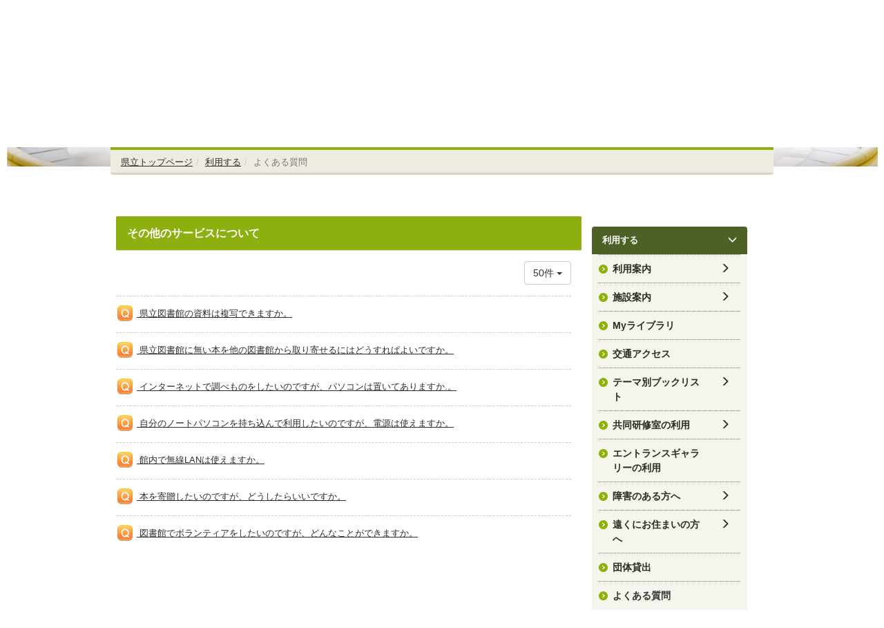

--- FILE ---
content_type: text/html; charset=UTF-8
request_url: https://www.pref-lib.niigata.niigata.jp/faqs/faq_questions/index/2002/limit:50?frame_id=694
body_size: 176796
content:
<!DOCTYPE html>
<html lang="ja" ng-app="NetCommonsApp">
	<head>
		<meta charset="utf-8">
		<meta http-equiv="X-UA-Compatible" content="IE=edge">
		<meta name="viewport" content="width=device-width, initial-scale=1">

		<title>よくある質問 - 新潟県立図書館</title>

		<link href="/nc_favicon.ico?1751941884" type="image/x-icon" rel="icon"/><link href="/nc_favicon.ico?1751941884" type="image/x-icon" rel="shortcut icon"/><meta name="description" content=""/><meta name="keywords" content=""/><meta name="robots" content="index,follow"/><meta name="copyright" content=""/><meta name="author" content=""/>
	<link rel="stylesheet" type="text/css" href="/components/bootstrap/dist/css/bootstrap.min.css?1752569701"/>
	<link rel="stylesheet" type="text/css" href="/components/eonasdan-bootstrap-datetimepicker/build/css/bootstrap-datetimepicker.min.css?1608211521"/>
	<link rel="stylesheet" type="text/css" href="/css/net_commons/style.css?1719301096"/>
<link rel="stylesheet" type="text/css" href="/css/likes/style.css?1696844490"/><link rel="stylesheet" type="text/css" href="/css/workflow/style.css?1696868187"/><link rel="stylesheet" type="text/css" href="/css/categories/style.css?1696834130"/><link rel="stylesheet" type="text/css" href="/css/pages/style.css?1696852984"/><link rel="stylesheet" type="text/css" href="/css/boxes/style.css?1696832924"/><link rel="stylesheet" type="text/css" href="/css/faqs/style.css?1696841774"/><link rel="stylesheet" type="text/css" href="/css/blocks/style.css?1696832320"/><link rel="stylesheet" type="text/css" href="/css/menus/style.css?1696845998"/><link rel="stylesheet" type="text/css" href="/css/frames/style.css?1696842679"/><link rel="stylesheet" type="text/css" href="/css/users/style.css?1739156000"/><link rel="stylesheet" type="text/css" href="/css/user_attributes/style.css?1696865747"/><link rel="stylesheet" type="text/css" href="/css/wysiwyg/style.css?1766668387"/>
	<link rel="stylesheet" type="text/css" href="/css/bootstrap.min.css?1751941774"/>
	<link rel="stylesheet" type="text/css" href="/theme/Default/css/style.css?1751941771"/>

	<script type="text/javascript" src="/components/jquery/dist/jquery.min.js?1693229950"></script>
	<script type="text/javascript" src="/components/bootstrap/dist/js/bootstrap.min.js?1752569701"></script>
	<script type="text/javascript" src="/components/angular/angular.min.js?1649369438"></script>
	<script type="text/javascript" src="/components/angular-animate/angular-animate.js?1649369438"></script>
	<script type="text/javascript" src="/components/angular-bootstrap/ui-bootstrap-tpls.min.js?1485610379"></script>
	<script type="text/javascript" src="/js/net_commons/base.js?1719301096"></script>

<script>
NetCommonsApp.constant('NC3_URL', '');
NetCommonsApp.constant('LOGIN_USER', {"id":null});
NetCommonsApp.constant('TITLE_ICON_URL', '');
</script>

<script type="text/javascript" src="/js/likes/likes.js?1696844490"></script><script type="text/javascript" src="/js/boxes/boxes.js?1696832924"></script><script type="text/javascript" src="/js/faqs/faqs.js?1696841774"></script><script type="text/javascript" src="/js/menus/menus.js?1696845998"></script><script type="text/javascript" src="/js/users/users.js?1739156000"></script><script type="text/javascript">
//<![CDATA[
MathJax = {
	tex: {
		inlineMath: [['$$', '$$'], ['\\\\(', '\\\\)']],
		displayMath: [['\\\\[', '\\\\]']]
	}
};
$(document).ready(function(){
	MathJax.typesetPromise();
});

//]]>
</script><script type="text/javascript" src="/components/MathJax/es5/tex-chtml.js?1654710011"></script>	</head>

	<body class=" body-nologgedin" ng-controller="NetCommons.base">
		
		

<header id="nc-system-header" class="nc-system-header-nologgedin">
	<nav class="navbar navbar-inverse navbar-fixed-top" role="navigation">
		<div class="container clearfix text-nowrap">
			<div class="navbar-header">
				<button type="button" class="navbar-toggle" data-toggle="collapse" data-target="#nc-system-header-navbar">
					<span class="sr-only">Toggle navigation</span>
					<span class="icon-bar"></span>
					<span class="icon-bar"></span>
					<span class="icon-bar"></span>
				</button>

									<a href="/利用する/よくある質問" class="nc-page-refresh pull-left visible-xs navbar-brand"><span class="glyphicon glyphicon-arrow-left"> </span></a>					<a href="/利用する/よくある質問" class="nc-page-refresh pull-left hidden-xs navbar-brand"><span class="glyphicon glyphicon-arrow-left"> </span></a>				
				<a href="/" class="navbar-brand">新潟県立図書館</a>			</div>
			<div id="nc-system-header-navbar" class="navbar-collapse collapse">
				<ul class="nav navbar-nav navbar-right">
											<li class="dropdown">
							
<a href="#" class="dropdown-toggle" data-toggle="dropdown" role="button" aria-haspopup="true" aria-expanded="false">
	日本語 <span class="caret"></span>
</a>
<ul class="dropdown-menu">
			<li>
						<a href="?frame_id=694&amp;lang=ja">
				日本語			</a>
		</li>
			<li>
						<a href="?frame_id=694&amp;lang=en">
				英語			</a>
		</li>
	</ul>
						</li>
					
					
					
					
																				
																	<li>
																						<a href="/auth/login">ログイン</a>													</li>
					
				</ul>
			</div>
		</div>
	</nav>
</header>


<div id="loading" class="nc-loading" ng-show="sending" ng-cloak>
	<img src="/img/net_commons/loading.svg?1719301096" alt=""/></div>

		<main id="nc-container" class="container" ng-init="hashChange()">
			
<header id="container-header">
	
<div class="boxes-1">
	<div id="box-17">
<section class="frame panel-none nc-content plugin-announcements">
	
	<div class="panel-body block">
		

	<article>
		<!-- Google tag (gtag.js) -->
<p>
<script src="https://www.googletagmanager.com/gtag/js?id=G-W3VJ4RVWQR"></script>
<script>// <![CDATA[
window.dataLayer = window.dataLayer || [];
  function gtag(){dataLayer.push(arguments);}
  gtag('js', new Date());
  gtag('config', 'G-W3VJ4RVWQR');
  gtag('config', 'UA-88565719-1');
// ]]></script>
</p>	</article>
	</div>
</section>

<section class="frame panel-none nc-content plugin-announcements">
	
	<div class="panel-body block">
		

	<article>
		<div class="header01 clearfix">
<div class="headerLeft fltL clearfix">
<div class="headerLogo fltL">
<p><a href="https://www.pref-lib.niigata.niigata.jp/"><img class="img-responsive nc3-img" title="新潟県立図書館" src="https://www.pref-lib.niigata.niigata.jp/wysiwyg/image/download/1/2603" alt="新潟県立図書館" data-size="" data-position="" data-imgid="1392" /></a></p>
</div>
</div>
<div class="headerRight fltR clearfix">
<div class="headerLink">
<ul class="linkArrow">
<li id="voiceover"><a>読み上げ・文字サイズ・色変更</a></li>
<li><a href="https://www.pref-lib.niigata.niigata.jp/%E3%81%8A%E5%95%8F%E3%81%84%E5%90%88%E3%82%8F%E3%81%9B">お問い合わせ</a></li>
<li><a href="https://www.pref-lib.niigata.niigata.jp/%E3%82%B5%E3%82%A4%E3%83%88%E3%83%9E%E3%83%83%E3%83%97">サイトマップ</a></li>
<li><a href="https://www.pref-lib.niigata.niigata.jp/%E5%88%A9%E7%94%A8%E3%81%99%E3%82%8B/%E4%BA%A4%E9%80%9A%E3%82%A2%E3%82%AF%E3%82%BB%E3%82%B9">交通アクセス</a></li>
<li><a href="https://www.pref-lib.niigata.niigata.jp/Niigata-Prefectural-Library">English</a></li>
</ul>
</div>
<div class="headeSearch"><form id="search_form__1073" action="/searches/searches/search" method="get">
<div class="nowrap"><label for="search_keyword_1073"></label><input id="search_keyword_1073" class="search_contents_text" title="keyword" name="keyword" type="text" value="" placeholder="サイト内検索キーワードを入力" /><input class="search_contents_button_search" type="submit" value="検索" /></div>
<input name="select_kind" type="hidden" value="0" /><input name="display_days" type="hidden" value="31" /><input name="show_mode" type="hidden" value="0" /><input name="target_modules[0]" type="hidden" value="16" /><input name="target_modules[1]" type="hidden" value="19" /><input name="target_modules[2]" type="hidden" value="20" /><input name="target_modules[3]" type="hidden" value="44" /><input name="target_modules[4]" type="hidden" value="35" /><input name="target_modules[5]" type="hidden" value="25" /><input name="target_modules[6]" type="hidden" value="58" /></form></div>
</div>
</div>
<div id="menuopen" class="menu_button"><a><span class="hamburger"><span class="1">&nbsp;</span><span class="1">&nbsp;</span><span class="1">&nbsp;</span></span></a>
<p class="hamburger_text">MENU</p>
</div>
<ul class="gnav clearfix">
<li class=""><a href="https://www.pref-lib.niigata.niigata.jp/%E5%88%A9%E7%94%A8%E3%81%99%E3%82%8B"> <img class="img-responsive nc3-img" title="" src="https://www.pref-lib.niigata.niigata.jp/wysiwyg/image/download/1/2604" alt="" data-size="" data-position="" data-imgid="1393" /><br /> 利用する </a>
<div class="gnavChild">
<div class="container">
<ul class="clearfix">
<li class="linkArrow"><a href="https://www.pref-lib.niigata.niigata.jp/%E5%88%A9%E7%94%A8%E3%81%99%E3%82%8B/%E5%88%A9%E7%94%A8%E6%A1%88%E5%86%85">利用案内</a></li>
<li class="linkArrow"><a href="https://www.pref-lib.niigata.niigata.jp/%E5%88%A9%E7%94%A8%E3%81%99%E3%82%8B/%E6%96%BD%E8%A8%AD%E6%A1%88%E5%86%85">施設案内</a></li>
<li class="linkArrow"><a href="https://www.pref-lib.niigata.niigata.jp/%E5%88%A9%E7%94%A8%E3%81%99%E3%82%8B/My%E3%83%A9%E3%82%A4%E3%83%96%E3%83%A9%E3%83%AA">Myライブラリ</a></li>
<li class="linkArrow"><a href="https://www.pref-lib.niigata.niigata.jp/%E5%88%A9%E7%94%A8%E3%81%99%E3%82%8B/%E9%81%A0%E3%81%8F%E3%81%AB%E3%81%8A%E4%BD%8F%E3%81%BE%E3%81%84%E3%81%AE%E6%96%B9%E3%81%B8">遠くにお住まいの方へ</a></li>
<li class="linkArrow"><a href="https://www.pref-lib.niigata.niigata.jp/%E5%88%A9%E7%94%A8%E3%81%99%E3%82%8B/%E5%85%B1%E5%90%8C%E7%A0%94%E4%BF%AE%E5%AE%A4%E3%81%AE%E5%88%A9%E7%94%A8">共同研修室の利用</a></li>
<li class="linkArrow"><a href="https://www.pref-lib.niigata.niigata.jp/%E5%88%A9%E7%94%A8%E3%81%99%E3%82%8B/%E5%9B%A3%E4%BD%93%E8%B2%B8%E5%87%BA">団体貸出</a></li>
<li class="linkArrow"><a href="https://www.pref-lib.niigata.niigata.jp/%E5%88%A9%E7%94%A8%E3%81%99%E3%82%8B/%E9%9A%9C%E5%AE%B3%E3%81%AE%E3%81%82%E3%82%8B%E6%96%B9%E3%81%B8">障害のある方へ</a></li>
<li class="linkArrow"><a href="https://www.pref-lib.niigata.niigata.jp/%E5%88%A9%E7%94%A8%E3%81%99%E3%82%8B/%E3%82%A8%E3%83%B3%E3%83%88%E3%83%A9%E3%83%B3%E3%82%B9%E3%82%AE%E3%83%A3%E3%83%A9%E3%83%AA%E3%83%BC%E3%81%AE%E5%88%A9%E7%94%A8">エントランスギャラリーの利用</a></li>
<li class="linkArrow"><a href="https://www.pref-lib.niigata.niigata.jp/%E5%88%A9%E7%94%A8%E3%81%99%E3%82%8B/%E3%83%86%E3%83%BC%E3%83%9E%E5%88%A5%E3%83%96%E3%83%83%E3%82%AF%E3%83%AA%E3%82%B9%E3%83%88">テーマ別ブックリスト</a></li>
<li class="linkArrow"><a href="https://www.pref-lib.niigata.niigata.jp/%E5%88%A9%E7%94%A8%E3%81%99%E3%82%8B/%E4%BA%A4%E9%80%9A%E3%82%A2%E3%82%AF%E3%82%BB%E3%82%B9">交通アクセス</a></li>
<li class="linkArrow"><a href="https://www.pref-lib.niigata.niigata.jp/%E5%88%A9%E7%94%A8%E3%81%99%E3%82%8B/%E3%82%88%E3%81%8F%E3%81%82%E3%82%8B%E8%B3%AA%E5%95%8F">よくある質問</a></li>
</ul>
</div>
</div>
</li>
<li class=""><a href="https://www.pref-lib.niigata.niigata.jp/%E6%8E%A2%E3%81%99%E3%83%BB%E8%AA%BF%E3%81%B9%E3%82%8B"> <img class="img-responsive nc3-img" title="" src="https://www.pref-lib.niigata.niigata.jp/wysiwyg/image/download/1/2605" alt="" data-size="" data-position="" data-imgid="1394" /><br />探す・調べる </a>
<div class="gnavChild">
<div class="container">
<ul class="clearfix">
<li class="cateBox">
<div class="cate">県立図書館の資料を探す</div>
<ul class="clearfix">
<li class="linkArrow"><a href="https://opac.pref-lib.niigata.niigata.jp/winj/opac/search-detail.do?lang=ja">詳細蔵書検索（本・雑誌・CD）</a></li>
<li class="linkArrow"><a href="https://opac.pref-lib.niigata.niigata.jp/winj/opac/search-genre.do;jsessionid=049E9CD038FF2D999110DA8E1B681DFF">ジャンル検索（かみしばい・CD等）</a></li>
<li class="linkArrow"><a href="https://www.pref-lib.niigata.niigata.jp/%E6%8E%A2%E3%81%99%E3%83%BB%E8%AA%BF%E3%81%B9%E3%82%8B/%E7%9C%8C%E7%AB%8B%E5%9B%B3%E6%9B%B8%E9%A4%A8%E3%81%AE%E8%B3%87%E6%96%99%E3%82%92%E6%8E%A2%E3%81%99/%E9%9B%91%E8%AA%8C%E3%83%BB%E6%96%B0%E8%81%9E%E3%83%BB%E3%81%9D%E3%81%AE%E4%BB%96%E3%81%AE%E8%B3%87%E6%96%99%E7%B4%B9%E4%BB%8B">雑誌・新聞・その他の資料紹介</a></li>
<li class="linkArrow"><a href="https://www.pref-lib.niigata.niigata.jp/%E6%8E%A2%E3%81%99%E3%83%BB%E8%AA%BF%E3%81%B9%E3%82%8B/%E7%9C%8C%E7%AB%8B%E5%9B%B3%E6%9B%B8%E9%A4%A8%E3%81%AE%E8%B3%87%E6%96%99%E3%82%92%E6%8E%A2%E3%81%99/%E8%B6%8A%E5%BE%8C%E4%BD%90%E6%B8%A1%E3%83%87%E3%82%B8%E3%82%BF%E3%83%AB%E3%83%A9%E3%82%A4%E3%83%96%E3%83%A9%E3%83%AA%E3%83%BC">越後佐渡デジタルライブラリー</a></li>
<li class="linkArrow"><a href="https://www.pref-lib.niigata.niigata.jp/%E6%8E%A2%E3%81%99%E3%83%BB%E8%AA%BF%E3%81%B9%E3%82%8B/%E7%9C%8C%E7%AB%8B%E5%9B%B3%E6%9B%B8%E9%A4%A8%E3%81%AE%E8%B3%87%E6%96%99%E3%82%92%E6%8E%A2%E3%81%99/%E9%83%B7%E5%9C%9F%E4%BA%BA%E7%89%A9%EF%BC%8F%E9%9B%91%E8%AA%8C%E8%A8%98%E4%BA%8B%E7%B4%A2%E5%BC%95%E3%83%87%E3%83%BC%E3%82%BF%E3%83%99%E3%83%BC%E3%82%B9">郷土人物/雑誌記事索引データベース</a></li>
<li class="linkArrow"><a href="https://www.pref-lib.niigata.niigata.jp/%E6%8E%A2%E3%81%99%E3%83%BB%E8%AA%BF%E3%81%B9%E3%82%8B/%E7%9C%8C%E7%AB%8B%E5%9B%B3%E6%9B%B8%E9%A4%A8%E3%81%AE%E8%B3%87%E6%96%99%E3%82%92%E6%8E%A2%E3%81%99/%E9%83%B7%E5%9C%9F%E6%96%87%E5%BA%AB%E3%81%AE%E7%B4%B9%E4%BB%8B">郷土文庫の紹介</a></li>
</ul>
</li>
<li class="cateBox">
<div class="cate">県内/全国から資料を探す</div>
<ul class="clearfix">
<li class="linkArrow"><a href="https://www.pref-lib.niigata.niigata.jp/%E6%8E%A2%E3%81%99%E3%83%BB%E8%AA%BF%E3%81%B9%E3%82%8B/%E7%9C%8C%E5%86%85-%E5%85%A8%E5%9B%BD%E3%81%8B%E3%82%89%E8%B3%87%E6%96%99%E3%82%92%E6%8E%A2%E3%81%99/%E6%A8%AA%E6%96%AD%E6%A4%9C%E7%B4%A2%EF%BC%88%E7%9C%8C%E5%86%85%E5%85%AC%E5%85%B1%E5%9B%B3%E6%9B%B8%E9%A4%A8%E7%AD%89%EF%BC%89">横断検索（県内公共図書館等）</a></li>
<li class="linkArrow"><a href="https://www.pref-lib.niigata.niigata.jp/%E6%8E%A2%E3%81%99%E3%83%BB%E8%AA%BF%E3%81%B9%E3%82%8B/%E7%9C%8C%E5%86%85-%E5%85%A8%E5%9B%BD%E3%81%8B%E3%82%89%E8%B3%87%E6%96%99%E3%82%92%E6%8E%A2%E3%81%99/%E7%9C%8C%E5%86%85%E6%96%B0%E8%81%9E%E7%B7%8F%E5%90%88%E7%9B%AE%E9%8C%B2">県内新聞総合目録</a></li>
</ul>
</li>
<li class="cateBox">
<div class="cate">調べる</div>
<ul class="clearfix">
<li class="linkArrow"><a href="https://www.pref-lib.niigata.niigata.jp/%E6%8E%A2%E3%81%99%E3%83%BB%E8%AA%BF%E3%81%B9%E3%82%8B/%E8%AA%BF%E3%81%B9%E3%82%8B/%E8%AA%BF%E6%9F%BB%E7%9B%B8%E8%AB%87">調査相談</a></li>
<li class="linkArrow"><a href="https://www.pref-lib.niigata.niigata.jp/%E6%8E%A2%E3%81%99%E3%83%BB%E8%AA%BF%E3%81%B9%E3%82%8B/%E8%AA%BF%E3%81%B9%E3%82%8B/%E8%AA%BF%E3%81%B9%E3%82%82%E3%81%AE%E3%83%AA%E3%83%B3%E3%82%AF%E9%9B%86-1">調べものヒント集（パスファインダー）</a></li>
<li class="linkArrow"><a href="https://www.pref-lib.niigata.niigata.jp/%E6%8E%A2%E3%81%99%E3%83%BB%E8%AA%BF%E3%81%B9%E3%82%8B/%E8%AA%BF%E3%81%B9%E3%82%8B/%E8%AA%BF%E3%81%B9%E3%82%82%E3%81%AE%E3%83%AA%E3%83%B3%E3%82%AF%E9%9B%86">調べものリンク集</a></li>
<li class="linkArrow"><a href="https://www.pref-lib.niigata.niigata.jp/%E6%8E%A2%E3%81%99%E3%83%BB%E8%AA%BF%E3%81%B9%E3%82%8B/%E7%9C%8C%E7%AB%8B%E5%9B%B3%E6%9B%B8%E9%A4%A8%E3%81%AE%E8%B3%87%E6%96%99%E3%82%92%E6%8E%A2%E3%81%99/%E6%96%B0%E6%BD%9F%E7%9C%8C%E3%81%AE%E6%AD%B4%E5%8F%B2%E3%83%BB%E6%96%87%E5%8C%96%E3%82%92%E8%AA%BF%E3%81%B9%E3%82%8B">新潟県の歴史・文化を調べる</a></li>
</ul>
</li>
</ul>
</div>
</div>
</li>
<li class=""><a href="https://www.pref-lib.niigata.niigata.jp/e9f2b418388142355f4c334cf1d054dd"><img class="img-responsive nc3-img" title="" src="https://www.pref-lib.niigata.niigata.jp/wysiwyg/image/download/1/2606" alt="" data-size="" data-position="" data-imgid="1395" /><br /> イベントの情報 </a>
<div class="gnavChild">
<div class="container">
<ul class="clearfix">
<li class="linkArrow"><a href="https://www.pref-lib.niigata.niigata.jp/e9f2b418388142355f4c334cf1d054dd/%E3%82%A4%E3%83%99%E3%83%B3%E3%83%88%E4%B8%80%E8%A6%A7">イベント一覧</a></li>
<li class="linkArrow"><a href="https://www.pref-lib.niigata.niigata.jp/e9f2b418388142355f4c334cf1d054dd/%E3%82%A4%E3%83%99%E3%83%B3%E3%83%88%E7%94%B3%E3%81%97%E8%BE%BC%E3%81%BF%E3%83%95%E3%82%A9%E3%83%BC%E3%83%A0">イベント申し込みフォーム</a></li>
</ul>
</div>
</div>
</li>
<li><a href="https://www.pref-lib.niigata.niigata.jp/5e3dc8a70789ff75972badaed9005fa3"><img class="img-responsive nc3-img" title="" src="https://www.pref-lib.niigata.niigata.jp/wysiwyg/image/download/1/2607" alt="" data-size="" data-position="" data-imgid="1396" /><br /> こどものページ </a>
<div class="gnavChild">
<div class="container">
<ul class="clearfix">
<li class="linkArrow"><a href="https://www.pref-lib.niigata.niigata.jp/5e3dc8a70789ff75972badaed9005fa3/%E3%81%BB%E3%82%93%E3%82%92%E3%81%95%E3%81%8C%E3%81%99">ほんをさがす</a></li>
<li class="linkArrow"><a href="https://www.pref-lib.niigata.niigata.jp/5e3dc8a70789ff75972badaed9005fa3/%E3%81%A8%E3%81%97%E3%82%87%E3%81%8B%E3%82%93%E3%81%AE%E3%82%8A%E3%82%88%E3%81%86%E3%81%AE%E3%81%97%E3%81%8B%E3%81%9F">としょかんのりようのしかた</a></li>
<li class="linkArrow"><a href="https://www.pref-lib.niigata.niigata.jp/5e3dc8a70789ff75972badaed9005fa3/%E3%82%A4%E3%83%99%E3%83%B3%E3%83%88%EF%BC%88%E3%81%8E%E3%82%87%E3%81%86%E3%81%98%EF%BC%89">イベント（ぎょうじ）</a></li>
<li class="linkArrow"><a href="https://www.pref-lib.niigata.niigata.jp/5e3dc8a70789ff75972badaed9005fa3/%E3%83%96%E3%83%83%E3%82%AF%E3%83%AA%E3%82%B9%E3%83%88%EF%BC%88%E3%81%8A%E3%81%99%E3%81%99%E3%82%81%E3%81%AE%E6%9C%AC%EF%BC%89">ブックリスト（おすすめのほん）</a></li>
</ul>
</div>
</div>
</li>
<li class=""><a href="https://www.pref-lib.niigata.niigata.jp/%E5%9B%B3%E6%9B%B8%E9%A4%A8%E3%81%AE%E6%83%85%E5%A0%B1"><img class="img-responsive nc3-img" title="" src="https://www.pref-lib.niigata.niigata.jp/wysiwyg/image/download/1/2608" alt="" data-size="" data-position="" data-imgid="1397" /><br /> 図書館の情報 </a>
<div class="gnavChild">
<div class="container">
<ul class="clearfix">
<li class="cateBox">
<div class="cate">新潟県立図書館の情報</div>
<ul class="clearfix">
<li class="linkArrow"><a href="https://www.pref-lib.niigata.niigata.jp/%E5%9B%B3%E6%9B%B8%E9%A4%A8%E3%81%AE%E6%83%85%E5%A0%B1/%E6%96%B0%E6%BD%9F%E7%9C%8C%E7%AB%8B%E5%9B%B3%E6%9B%B8%E9%A4%A8%E3%81%AE%E6%83%85%E5%A0%B1/%E5%9B%B3%E6%9B%B8%E9%A4%A8%E9%81%8B%E5%96%B6">図書館運営</a></li>
<li class="linkArrow"><a href="https://www.pref-lib.niigata.niigata.jp/%E5%88%A9%E7%94%A8%E3%81%99%E3%82%8B/%E4%BA%A4%E9%80%9A%E3%82%A2%E3%82%AF%E3%82%BB%E3%82%B9">交通アクセス</a></li>
<li class="linkArrow"><a href="https://www.pref-lib.niigata.niigata.jp/%E5%88%A9%E7%94%A8%E3%81%99%E3%82%8B/%E5%88%A9%E7%94%A8%E6%A1%88%E5%86%85">利用案内</a></li>
<li class="linkArrow"><a href="https://www.pref-lib.niigata.niigata.jp/%E5%88%A9%E7%94%A8%E3%81%99%E3%82%8B/%E6%96%BD%E8%A8%AD%E6%A1%88%E5%86%85">施設案内</a></li>
<li class="linkArrow"><a href="https://www.pref-lib.niigata.niigata.jp/%E5%9B%B3%E6%9B%B8%E9%A4%A8%E3%81%AE%E6%83%85%E5%A0%B1/%E6%96%B0%E6%BD%9F%E7%9C%8C%E7%AB%8B%E5%9B%B3%E6%9B%B8%E9%A4%A8%E3%81%AE%E6%83%85%E5%A0%B1/X%EF%BC%88%E6%97%A7%EF%BC%9ATwitter%EF%BC%89%E3%83%BB%E3%83%A1%E3%83%BC%E3%83%AB%E3%83%9E%E3%82%AC%E3%82%B8%E3%83%B3">X（旧：Twitter）・メールマガジン</a></li>
<li class="linkArrow"><a href="https://www.pref-lib.niigata.niigata.jp/%E5%9B%B3%E6%9B%B8%E9%A4%A8%E3%81%AE%E6%83%85%E5%A0%B1/%E6%96%B0%E6%BD%9F%E7%9C%8C%E7%AB%8B%E5%9B%B3%E6%9B%B8%E9%A4%A8%E3%81%AE%E6%83%85%E5%A0%B1/%E7%9C%8C%E7%AB%8B%E5%9B%B3%E6%9B%B8%E9%A4%A8%E3%83%9C%E3%83%A9%E3%83%B3%E3%83%86%E3%82%A3%E3%82%A2">県立図書館ボランティア</a></li>
<li class="linkArrow"><a href="https://www.pref-lib.niigata.niigata.jp/%E5%9B%B3%E6%9B%B8%E9%A4%A8%E3%81%AE%E6%83%85%E5%A0%B1/%E6%96%B0%E6%BD%9F%E7%9C%8C%E7%AB%8B%E5%9B%B3%E6%9B%B8%E9%A4%A8%E3%81%AE%E6%83%85%E5%A0%B1/%E7%9C%8C%E7%AB%8B%E5%AD%A6%E6%A0%A1%E3%81%B8%E3%81%AE%E3%82%B5%E3%83%BC%E3%83%93%E3%82%B9">県立学校へのサービス</a></li>
</ul>
</li>
<li class="cateBox">
<div class="cate">新潟県内の図書館の情報</div>
<ul class="clearfix">
<li class="linkArrow"><a href="https://www.pref-lib.niigata.niigata.jp/%E5%9B%B3%E6%9B%B8%E9%A4%A8%E3%81%AE%E6%83%85%E5%A0%B1/%E6%96%B0%E6%BD%9F%E7%9C%8C%E5%86%85%E3%81%AE%E5%9B%B3%E6%9B%B8%E9%A4%A8%E3%81%AE%E6%83%85%E5%A0%B1/%E7%9C%8C%E5%86%85%E5%9B%B3%E6%9B%B8%E9%A4%A8%E4%B8%80%E8%A6%A7">図書館一覧</a></li>
<li class="linkArrow"><a href="https://www.pref-lib.niigata.niigata.jp/46aa88e5e19ac39ded1c463929110b14">県内図書館のイベント</a></li>
<li class="linkArrow"><a href="https://www.pref-lib.niigata.niigata.jp/%E5%9B%B3%E6%9B%B8%E9%A4%A8%E3%81%AE%E6%83%85%E5%A0%B1/%E6%96%B0%E6%BD%9F%E7%9C%8C%E5%86%85%E3%81%AE%E5%9B%B3%E6%9B%B8%E9%A4%A8%E3%81%AE%E6%83%85%E5%A0%B1/%E7%9C%8C%E5%86%85%E5%85%AC%E7%AB%8B%E5%9B%B3%E6%9B%B8%E9%A4%A8%E7%AD%89%E3%81%AE%E7%B5%B1%E8%A8%88">県内公立図書館の統計</a></li>
<li class="linkArrow"><a href="https://www.pref-lib.niigata.niigata.jp/%E5%9B%B3%E6%9B%B8%E9%A4%A8%E5%93%A1%E3%81%AE%E3%83%9A%E3%83%BC%E3%82%B8">図書館員のページ</a></li>
</ul>
</li>
</ul>
</div>
</div>
</li>
</ul>	</article>
	</div>
</section>

<section class="frame panel-none nc-content plugin-menus">
	
	<div class="panel-body block">
		<nav ng-controller="MenusController">
<ul class="breadcrumb">
	<li><a href="/" id="MenuFramesPageTopicPath2952155">県立トップページ</a></li><li><a href="/利用する" id="MenuFramesPageTopicPath2952156">利用する</a></li><li class="active">よくある質問</li></ul>

</nav>	</div>
</section>
</div></div>
</header>

			<div class="row">
				<div id="container-main" role="main" class="col-md-9">
<section id="frame-694" class="frame panel panel-default nc-content plugin-faqs">
			<div class="panel-heading clearfix">
						<span>その他のサービスについて</span>

					</div>
	
	<div class="panel-body block">
		
<div class="nc-content-list" ng-controller="FaqIndex">
	<h1 class="block-title">その他のサービスについて</h1>
	<header class="clearfix">
		<div class="pull-left">
			
			
<span class="btn-group">
	<button type="button" class="btn btn-default dropdown-toggle" data-toggle="dropdown" aria-expanded="false">
		50件		<span class="caret"></span>
	</button>
	<ul class="dropdown-menu" role="menu">
					<li>
				<a href="/faqs/faq_questions/index/2002/limit:1?frame_id=694">1件</a>			</li>
					<li>
				<a href="/faqs/faq_questions/index/2002/limit:5?frame_id=694">5件</a>			</li>
					<li>
				<a href="/faqs/faq_questions/index/2002/limit:10?frame_id=694">10件</a>			</li>
					<li>
				<a href="/faqs/faq_questions/index/2002/limit:20?frame_id=694">20件</a>			</li>
					<li>
				<a href="/faqs/faq_questions/index/2002/limit:50?frame_id=694">50件</a>			</li>
					<li>
				<a href="/faqs/faq_questions/index/2002/limit:100?frame_id=694">100件</a>			</li>
			</ul>
</span>
		</div>
		<div class="pull-right">
			
					</div>
	</header>

						
<article>
	<h3>
		<a href="/faqs/faq_questions/view/2002/21e344a540f4a68bc7ef0a57020dc4ec?frame_id=694"
			onclick="return false;"
			ng-click="displayAnswer('#faq-answer-694-310')">

			<span class="glyphicon glyphicon-question-sign"> </span>
			県立図書館の資料は複写できますか。		</a>

			</h3>

	<div id="faq-answer-694-310"
			class="hidden">

		
		<article class="clearfix">
			<div class="faq_question_answer">
<p>著作権法（31条）及び、当館規定の範囲内で、県立図書館館が所蔵する公表された資料を複写することができます。（有料）</p>
<ul style="color: #dc6910;">
<li style="list-style-type: disc; margin-left: 24px; text-align: left;">
<p style="color: #000; padding-top: 5px;">調査研究を目的としていること</p>
</li>
<li style="list-style-type: disc; margin-left: 24px; text-align: left;">
<p style="color: #000; padding-top: 5px;">著作物の一部分（半分以下）であること<br />ただし、発行後相当期間が過ぎた新聞や雑誌に掲載された個々の著作物は全部を複写できる</p>
</li>
<li style="list-style-type: disc; margin-left: 24px; text-align: left;">
<p style="color: #000; padding-top: 5px;">1人につき1部のみ（同じものを複数部数複写できません。）</p>
</li>
</ul>
<p style="padding-top: 30px;">資料の複写はカウンターのコピー受付窓口へお申し込みください。受け付けは閉館の30分前までです。</p>
<p>著作権法および県立図書館での複写については「利用案内」のページをご覧ください。</p>
<p class="linkArrow"><a href="https://www.pref-lib.niigata.niigata.jp/%E5%88%A9%E7%94%A8%E3%81%99%E3%82%8B/%E5%88%A9%E7%94%A8%E6%A1%88%E5%86%85">利用案内</a></p>
</div>		</article>

		<footer class="clearfix">
			<div class="pull-left">
							</div>

					</footer>
	</div>
</article>
					
<article>
	<h3>
		<a href="/faqs/faq_questions/view/2002/380f465186fec84b29170bbb31055519?frame_id=694"
			onclick="return false;"
			ng-click="displayAnswer('#faq-answer-694-311')">

			<span class="glyphicon glyphicon-question-sign"> </span>
			県立図書館に無い本を他の図書館から取り寄せるにはどうすればよいですか。		</a>

			</h3>

	<div id="faq-answer-694-311"
			class="hidden">

		
		<article class="clearfix">
			<div class="faq_question_answer">
<p>県立図書館カウンターの調査相談窓口で、他の図書館からの資料の取り寄せを申し込んでください。</p>
<p>申し込む際には、利用カードが必要です。また、資料の郵送料（実費）をご負担いただきます（新潟市立図書館及び新潟大学図書館からの取り寄せは無料です）。</p>
<p>なお、相手館の事情により取り寄せできない場合や、閲覧室内での利用に限られるの場合があります。</p>
</div>		</article>

		<footer class="clearfix">
			<div class="pull-left">
							</div>

					</footer>
	</div>
</article>
					
<article>
	<h3>
		<a href="/faqs/faq_questions/view/2002/ffc76770fb7a1421579399d136aecf55?frame_id=694"
			onclick="return false;"
			ng-click="displayAnswer('#faq-answer-694-442')">

			<span class="glyphicon glyphicon-question-sign"> </span>
			インターネットで調べものをしたいのですが、パソコンは置いてありますか.。		</a>

			</h3>

	<div id="faq-answer-694-442"
			class="hidden">

		
		<article class="clearfix">
			<div class="faq_question_answer">
<p>調査のための利用者用パソコン（5台）を閲覧室のインターネットコーナーに設置しています。Web検索エンジンを利用して、Ｗｅｂサイトを閲覧できます。</p>
<p>インターネットやデータベースなどを情報検索して閲覧するための専用パソコンですので、ワープロソフトや表計算ソフトは利用できません。</p>
<p>また、ＵＳＢなどでデータを持ち込んでの利用や、画面の印刷やダウンロードはできません。</p>
<p>図書館内での利用にふさわしくないサイトや個人情報を入力する必要のあるサイト、大容量のデータ送信により通信回線を圧迫するおそれのあるサイト（動画の検索やアップロードなど）へのアクセスは、フィルタリング機能により制限しています。</p>
<p style="padding-top: 20px;">利用は無料ですが、申し込み制です。詳しくは「利用案内」のページをご覧ください。</p>
<p class="linkArrow"><span style="color: #0066cc;"><a style="color: #0066cc;" href="https://www.pref-lib.niigata.niigata.jp/%E5%88%A9%E7%94%A8%E3%81%99%E3%82%8B/%E5%88%A9%E7%94%A8%E6%A1%88%E5%86%85">利用案内</a></span></p>
</div>		</article>

		<footer class="clearfix">
			<div class="pull-left">
							</div>

					</footer>
	</div>
</article>
					
<article>
	<h3>
		<a href="/faqs/faq_questions/view/2002/da052f444ebfacaf9c1ef0c5477879df?frame_id=694"
			onclick="return false;"
			ng-click="displayAnswer('#faq-answer-694-346')">

			<span class="glyphicon glyphicon-question-sign"> </span>
			自分のノートパソコンを持ち込んで利用したいのですが、電源は使えますか。		</a>

			</h3>

	<div id="faq-answer-694-346"
			class="hidden">

		
		<article class="clearfix">
			<div class="faq_question_answer">
<p>持ち込みの個人パソコン等（キーボード・マウス等を接続して使用する機器）は、パソコンブースやパソコン兼用閲覧席での利用をお願いしています。机に備え付けられている電源はお使いいただけますが、バッテリーの充電や携帯電話の充電等のための使用はできません。なお、お申し込みは必要ありません。</p>
<p>詳しくは「利用案内」のページをご覧ください。</p>
<p class="linkArrow"><span style="color: #0066cc;"><a style="color: #0066cc;" href="https://www.pref-lib.niigata.niigata.jp/%E5%88%A9%E7%94%A8%E3%81%99%E3%82%8B/%E5%88%A9%E7%94%A8%E6%A1%88%E5%86%85#pc">利用案内</a></span></p>
</div>		</article>

		<footer class="clearfix">
			<div class="pull-left">
							</div>

					</footer>
	</div>
</article>
					
<article>
	<h3>
		<a href="/faqs/faq_questions/view/2002/924b5fd785575b06a9dfdc4b57464beb?frame_id=694"
			onclick="return false;"
			ng-click="displayAnswer('#faq-answer-694-347')">

			<span class="glyphicon glyphicon-question-sign"> </span>
			館内で無線LANは使えますか。		</a>

			</h3>

	<div id="faq-answer-694-347"
			class="hidden">

		
		<article class="clearfix">
			<div class="faq_question_answer">
<p>閲覧室内の電波の届く範囲で利用できますが、キーボード・マウス等を接続して使用する場合は、パソコンブースやパソコン使用可能席に限らせていただきます。</p>
<p>また、図書館内での利用にふさわしくないサイトや大容量のデータ送信により、通信回線を圧迫するおそれのあるサイト（動画の検索やアップロードなど）へのアクセスは、フィルタリング機能により制限しています。</p>
<p>ご利用の際には、館内に設置しているチラシを必ずお読みいただき、ご自身の判断と責任によってご利用ください。</p>
<p>詳しくは「利用案内」のページをご覧ください。</p>
<p class="linkArrow"><span style="color: #0066cc;"><a style="color: #0066cc;" href="https://www.pref-lib.niigata.niigata.jp/%E5%88%A9%E7%94%A8%E3%81%99%E3%82%8B/%E5%88%A9%E7%94%A8%E6%A1%88%E5%86%85">利用案内</a></span></p>
</div>		</article>

		<footer class="clearfix">
			<div class="pull-left">
							</div>

					</footer>
	</div>
</article>
					
<article>
	<h3>
		<a href="/faqs/faq_questions/view/2002/848ad783ad8043e65e1672210c726046?frame_id=694"
			onclick="return false;"
			ng-click="displayAnswer('#faq-answer-694-316')">

			<span class="glyphicon glyphicon-question-sign"> </span>
			本を寄贈したいのですが、どうしたらいいですか。		</a>

			</h3>

	<div id="faq-answer-694-316"
			class="hidden">

		
		<article class="clearfix">
			<div class="faq_question_answer">
<p>県立図書館では、 郷土資料（新潟県に関係する本、新潟県出身・在住の方が書かれた本）を中心に寄贈を受け付けています。郷土資料は、貸出用・保存用として、2冊ご寄贈いただけますと幸いです。</p>
<p>詳しくは「郷土資料寄贈のお願い」のページをご覧ください。</p>
<p>それ以外の資料は、当館の収集方針等に基づいて選定を行います。お預かりした資料の取り扱いは、当館に一任させていただき、原則として個別の連絡は行いません。</p>
<p>ご寄贈を希望される場合は、当館宛てにお送りいただくか、カウンターへご持参ください。また、冊数が多い場合は事前にご連絡くださいますようお願いします。</p>
<p>なお、郷土資料以外のすでに所蔵している資料や、状態の悪いもの、漫画、週刊誌、雑誌、参考書等は受け取ることができませんので、ご了承ください。</p>
<p class="linkArrow"><a href="https://www.pref-lib.niigata.niigata.jp/%E5%9B%B3%E6%9B%B8%E9%A4%A8%E3%81%AE%E6%83%85%E5%A0%B1/%E6%96%B0%E6%BD%9F%E7%9C%8C%E7%AB%8B%E5%9B%B3%E6%9B%B8%E9%A4%A8%E3%81%AE%E6%83%85%E5%A0%B1/%E5%9B%B3%E6%9B%B8%E9%A4%A8%E9%81%8B%E5%96%B6/%E5%9B%B3%E6%9B%B8%E9%A4%A8%E8%B3%87%E6%96%99%E5%8F%8E%E9%9B%86%E6%96%B9%E9%87%9D/%E9%83%B7%E5%9C%9F%E8%B3%87%E6%96%99%E5%AF%84%E8%B4%88%E3%81%AE%E3%81%8A%E9%A1%98%E3%81%84">郷土資料寄贈のお願い</a></p>
</div>		</article>

		<footer class="clearfix">
			<div class="pull-left">
							</div>

					</footer>
	</div>
</article>
					
<article>
	<h3>
		<a href="/faqs/faq_questions/view/2002/0162358bea32b25ab617cabe410943e9?frame_id=694"
			onclick="return false;"
			ng-click="displayAnswer('#faq-answer-694-445')">

			<span class="glyphicon glyphicon-question-sign"> </span>
			図書館でボランティアをしたいのですが、どんなことができますか。		</a>

			</h3>

	<div id="faq-answer-694-445"
			class="hidden">

		
		<article class="clearfix">
			<div class="faq_question_answer">
<p>県立図書館ではこども図書室や公開書庫、フロアワーク、ガーデンボランティアなど、図書館に協力したいというボランティアを募集しています。</p>
<p>詳しくは「県立図書館ボランティア」のページをご覧ください。</p>
<p class="linkArrow"><a href="https://www.pref-lib.niigata.niigata.jp/%E5%9B%B3%E6%9B%B8%E9%A4%A8%E3%81%AE%E6%83%85%E5%A0%B1/%E6%96%B0%E6%BD%9F%E7%9C%8C%E7%AB%8B%E5%9B%B3%E6%9B%B8%E9%A4%A8%E3%81%AE%E6%83%85%E5%A0%B1/%E7%9C%8C%E7%AB%8B%E5%9B%B3%E6%9B%B8%E9%A4%A8%E3%83%9C%E3%83%A9%E3%83%B3%E3%83%86%E3%82%A3%E3%82%A2">県立図書館ボランティア</a></p>
<p>&nbsp;</p>
</div>		</article>

		<footer class="clearfix">
			<div class="pull-left">
							</div>

					</footer>
	</div>
</article>
		
		

	
</div>
	</div>
</section>
</div>
				
				
<div id="container-minor" class="col-md-3">
	
<div class="boxes-4">
	<div id="box-19">
<section class="frame panel panel-default nc-content plugin-menus">
	
	<div class="panel-body block">
		<nav ng-controller="MenusController"><div class="list-group"><a href="#" id="MenuFramesPageMinor2864156" ng-init="MenuFramesPageMinor2864156Icon=1; initialize(&#039;MenuFramesPageMinor2864156&#039;, [&quot;MenuFramesPageMinor2864175&quot;,&quot;MenuFramesPageMinor2864187&quot;,&quot;MenuFramesPageMinor2864188&quot;,&quot;MenuFramesPageMinor2864189&quot;,&quot;MenuFramesPageMinor2864756&quot;,&quot;MenuFramesPageMinor2864757&quot;,&quot;MenuFramesPageMinor2864761&quot;,&quot;MenuFramesPageMinor2864764&quot;,&quot;MenuFramesPageMinor2864176&quot;,&quot;MenuFramesPageMinor2864190&quot;,&quot;MenuFramesPageMinor2864191&quot;,&quot;MenuFramesPageMinor2864192&quot;,&quot;MenuFramesPageMinor2864193&quot;,&quot;MenuFramesPageMinor2864194&quot;,&quot;MenuFramesPageMinor2864195&quot;,&quot;MenuFramesPageMinor2864196&quot;,&quot;MenuFramesPageMinor2864197&quot;,&quot;MenuFramesPageMinor2864177&quot;,&quot;MenuFramesPageMinor2864178&quot;,&quot;MenuFramesPageMinor2864263&quot;,&quot;MenuFramesPageMinor2864282&quot;,&quot;MenuFramesPageMinor2864283&quot;,&quot;MenuFramesPageMinor2864284&quot;,&quot;MenuFramesPageMinor2864285&quot;,&quot;MenuFramesPageMinor2864286&quot;,&quot;MenuFramesPageMinor2864287&quot;,&quot;MenuFramesPageMinor2864288&quot;,&quot;MenuFramesPageMinor2864289&quot;,&quot;MenuFramesPageMinor2864742&quot;,&quot;MenuFramesPageMinor2864743&quot;,&quot;MenuFramesPageMinor2864744&quot;,&quot;MenuFramesPageMinor2864745&quot;,&quot;MenuFramesPageMinor2864746&quot;,&quot;MenuFramesPageMinor2864766&quot;,&quot;MenuFramesPageMinor2864767&quot;,&quot;MenuFramesPageMinor2864768&quot;,&quot;MenuFramesPageMinor2864769&quot;,&quot;MenuFramesPageMinor2864770&quot;,&quot;MenuFramesPageMinor2864773&quot;,&quot;MenuFramesPageMinor2864775&quot;,&quot;MenuFramesPageMinor2864776&quot;,&quot;MenuFramesPageMinor2864777&quot;,&quot;MenuFramesPageMinor2864778&quot;,&quot;MenuFramesPageMinor2864264&quot;,&quot;MenuFramesPageMinor2864265&quot;,&quot;MenuFramesPageMinor2864266&quot;,&quot;MenuFramesPageMinor2864179&quot;,&quot;MenuFramesPageMinor2864180&quot;,&quot;MenuFramesPageMinor2864181&quot;,&quot;MenuFramesPageMinor2864250&quot;,&quot;MenuFramesPageMinor2864251&quot;,&quot;MenuFramesPageMinor2864182&quot;,&quot;MenuFramesPageMinor2864183&quot;,&quot;MenuFramesPageMinor2864252&quot;,&quot;MenuFramesPageMinor2864184&quot;,&quot;MenuFramesPageMinor2864253&quot;,&quot;MenuFramesPageMinor2864185&quot;,&quot;MenuFramesPageMinor2864254&quot;,&quot;MenuFramesPageMinor2864255&quot;,&quot;MenuFramesPageMinor2864256&quot;,&quot;MenuFramesPageMinor2864257&quot;,&quot;MenuFramesPageMinor2864258&quot;,&quot;MenuFramesPageMinor2864259&quot;,&quot;MenuFramesPageMinor2864260&quot;,&quot;MenuFramesPageMinor2864261&quot;,&quot;MenuFramesPageMinor2864262&quot;,&quot;MenuFramesPageMinor2864186&quot;,&quot;MenuFramesPageMinor2864717&quot;,&quot;MenuFramesPageMinor2864758&quot;], 1)" ng-click="MenuFramesPageMinor2864156Icon=!MenuFramesPageMinor2864156Icon; switchOpenClose($event, &#039;MenuFramesPageMinor2864156&#039;)" class="list-group-item clearfix menu-tree-0"><span class="pull-left">利用する</span><span class="pull-right"><span class="glyphicon glyphicon-menu-right" ng-class="{'glyphicon-menu-right': !MenuFramesPageMinor2864156Icon, 'glyphicon-menu-down': MenuFramesPageMinor2864156Icon}"> </span> </span></a><a href="#" id="MenuFramesPageMinor2864175" ng-init="MenuFramesPageMinor2864175Icon=0; initialize(&#039;MenuFramesPageMinor2864175&#039;, [&quot;MenuFramesPageMinor2864187&quot;,&quot;MenuFramesPageMinor2864188&quot;,&quot;MenuFramesPageMinor2864189&quot;,&quot;MenuFramesPageMinor2864756&quot;,&quot;MenuFramesPageMinor2864757&quot;,&quot;MenuFramesPageMinor2864761&quot;,&quot;MenuFramesPageMinor2864764&quot;], 0)" ng-click="MenuFramesPageMinor2864175Icon=!MenuFramesPageMinor2864175Icon; switchOpenClose($event, &#039;MenuFramesPageMinor2864175&#039;)" class="list-group-item clearfix menu-tree-1"><span class="pull-left">利用案内</span><span class="pull-right"><span class="glyphicon glyphicon-menu-right" ng-class="{'glyphicon-menu-right': !MenuFramesPageMinor2864175Icon, 'glyphicon-menu-down': MenuFramesPageMinor2864175Icon}"> </span> </span></a><a href="/利用する/利用案内/来館して利用カードを作る" id="MenuFramesPageMinor2864188" class="list-group-item clearfix menu-tree-2"><span class="pull-left">来館して利用カードを作る</span><span class="pull-right"></span></a><a href="/利用する/利用案内/オンラインでの利用登録申請" id="MenuFramesPageMinor2864756" class="list-group-item clearfix menu-tree-2"><span class="pull-left">オンラインでの利用登録申請</span><span class="pull-right"></span></a><a href="/利用する/利用案内/オンラインでの期限更新申請" id="MenuFramesPageMinor2864757" class="list-group-item clearfix menu-tree-2"><span class="pull-left">オンラインでの期限更新申請</span><span class="pull-right"></span></a><a href="/利用する/利用案内/貸し出しができない資料" id="MenuFramesPageMinor2864189" class="list-group-item clearfix menu-tree-2"><span class="pull-left">貸し出しができない資料</span><span class="pull-right"></span></a><a href="/利用する/利用案内/利用登録と期限更新" id="MenuFramesPageMinor2864761" class="list-group-item clearfix menu-tree-2"><span class="pull-left">利用登録と期限更新</span><span class="pull-right"></span></a><a href="#" id="MenuFramesPageMinor2864176" ng-init="MenuFramesPageMinor2864176Icon=0; initialize(&#039;MenuFramesPageMinor2864176&#039;, [&quot;MenuFramesPageMinor2864190&quot;,&quot;MenuFramesPageMinor2864191&quot;,&quot;MenuFramesPageMinor2864192&quot;,&quot;MenuFramesPageMinor2864193&quot;,&quot;MenuFramesPageMinor2864194&quot;,&quot;MenuFramesPageMinor2864195&quot;,&quot;MenuFramesPageMinor2864196&quot;,&quot;MenuFramesPageMinor2864197&quot;], 0)" ng-click="MenuFramesPageMinor2864176Icon=!MenuFramesPageMinor2864176Icon; switchOpenClose($event, &#039;MenuFramesPageMinor2864176&#039;)" class="list-group-item clearfix menu-tree-1"><span class="pull-left">施設案内</span><span class="pull-right"><span class="glyphicon glyphicon-menu-right" ng-class="{'glyphicon-menu-right': !MenuFramesPageMinor2864176Icon, 'glyphicon-menu-down': MenuFramesPageMinor2864176Icon}"> </span> </span></a><a href="/利用する/施設案内/閲覧室-カウンター" id="MenuFramesPageMinor2864192" class="list-group-item clearfix menu-tree-2"><span class="pull-left">閲覧室：カウンター</span><span class="pull-right"></span></a><a href="/利用する/施設案内/閲覧室：コーナー１" id="MenuFramesPageMinor2864194" class="list-group-item clearfix menu-tree-2"><span class="pull-left">閲覧室：コーナー１</span><span class="pull-right"></span></a><a href="/利用する/施設案内/閲覧室：コーナー２" id="MenuFramesPageMinor2864196" class="list-group-item clearfix menu-tree-2"><span class="pull-left">閲覧室：コーナー２</span><span class="pull-right"></span></a><a href="/利用する/施設案内/閲覧室：コーナー３" id="MenuFramesPageMinor2864197" class="list-group-item clearfix menu-tree-2"><span class="pull-left">閲覧室：コーナー３</span><span class="pull-right"></span></a><a href="/利用する/施設案内/こども図書室" id="MenuFramesPageMinor2864190" class="list-group-item clearfix menu-tree-2"><span class="pull-left">こども図書室</span><span class="pull-right"></span></a><a href="/利用する/施設案内/共同研修室" id="MenuFramesPageMinor2864193" class="list-group-item clearfix menu-tree-2"><span class="pull-left">共同研修室</span><span class="pull-right"></span></a><a href="/利用する/施設案内/エントランス" id="MenuFramesPageMinor2864195" class="list-group-item clearfix menu-tree-2"><span class="pull-left">エントランス</span><span class="pull-right"></span></a><a href="/利用する/Myライブラリ" id="MenuFramesPageMinor2864182" class="list-group-item clearfix menu-tree-1"><span class="pull-left">Myライブラリ</span><span class="pull-right"></span></a><a href="/利用する/交通アクセス" id="MenuFramesPageMinor2864180" class="list-group-item clearfix menu-tree-1"><span class="pull-left">交通アクセス</span><span class="pull-right"></span></a><a href="#" id="MenuFramesPageMinor2864178" ng-init="MenuFramesPageMinor2864178Icon=0; initialize(&#039;MenuFramesPageMinor2864178&#039;, [&quot;MenuFramesPageMinor2864263&quot;,&quot;MenuFramesPageMinor2864282&quot;,&quot;MenuFramesPageMinor2864283&quot;,&quot;MenuFramesPageMinor2864284&quot;,&quot;MenuFramesPageMinor2864285&quot;,&quot;MenuFramesPageMinor2864286&quot;,&quot;MenuFramesPageMinor2864287&quot;,&quot;MenuFramesPageMinor2864288&quot;,&quot;MenuFramesPageMinor2864289&quot;,&quot;MenuFramesPageMinor2864742&quot;,&quot;MenuFramesPageMinor2864743&quot;,&quot;MenuFramesPageMinor2864744&quot;,&quot;MenuFramesPageMinor2864745&quot;,&quot;MenuFramesPageMinor2864746&quot;,&quot;MenuFramesPageMinor2864766&quot;,&quot;MenuFramesPageMinor2864767&quot;,&quot;MenuFramesPageMinor2864768&quot;,&quot;MenuFramesPageMinor2864769&quot;,&quot;MenuFramesPageMinor2864770&quot;,&quot;MenuFramesPageMinor2864773&quot;,&quot;MenuFramesPageMinor2864775&quot;,&quot;MenuFramesPageMinor2864776&quot;,&quot;MenuFramesPageMinor2864777&quot;,&quot;MenuFramesPageMinor2864778&quot;,&quot;MenuFramesPageMinor2864264&quot;,&quot;MenuFramesPageMinor2864265&quot;,&quot;MenuFramesPageMinor2864266&quot;], 0)" ng-click="MenuFramesPageMinor2864178Icon=!MenuFramesPageMinor2864178Icon; switchOpenClose($event, &#039;MenuFramesPageMinor2864178&#039;)" class="list-group-item clearfix menu-tree-1"><span class="pull-left">テーマ別ブックリスト</span><span class="pull-right"><span class="glyphicon glyphicon-menu-right" ng-class="{'glyphicon-menu-right': !MenuFramesPageMinor2864178Icon, 'glyphicon-menu-down': MenuFramesPageMinor2864178Icon}"> </span> </span></a><a href="/利用する/テーマ別ブックリスト/一般図書のリスト" id="MenuFramesPageMinor2864264" class="list-group-item clearfix menu-tree-2"><span class="pull-left">一般図書のリスト</span><span class="pull-right"></span></a><a href="/利用する/郷土図書のリスト" id="MenuFramesPageMinor2864265" class="list-group-item clearfix menu-tree-2"><span class="pull-left">郷土図書のリスト</span><span class="pull-right"></span></a><a href="/利用する/児童書のリスト" id="MenuFramesPageMinor2864266" class="list-group-item clearfix menu-tree-2"><span class="pull-left">児童書のリスト</span><span class="pull-right"></span></a><a href="/利用する/全国高校生読書体験記コンクール" id="MenuFramesPageMinor2864263" class="list-group-item clearfix menu-tree-2"><span class="pull-left">全国高校生読書体験記コンクール</span><span class="pull-right"><span class="glyphicon glyphicon-menu-right"> </span> </span></a><a href="#" id="MenuFramesPageMinor2864184" ng-init="MenuFramesPageMinor2864184Icon=0; initialize(&#039;MenuFramesPageMinor2864184&#039;, [&quot;MenuFramesPageMinor2864253&quot;], 0)" ng-click="MenuFramesPageMinor2864184Icon=!MenuFramesPageMinor2864184Icon; switchOpenClose($event, &#039;MenuFramesPageMinor2864184&#039;)" class="list-group-item clearfix menu-tree-1"><span class="pull-left">共同研修室の利用</span><span class="pull-right"><span class="glyphicon glyphicon-menu-right" ng-class="{'glyphicon-menu-right': !MenuFramesPageMinor2864184Icon, 'glyphicon-menu-down': MenuFramesPageMinor2864184Icon}"> </span> </span></a><a href="/利用する/利用登録団体とは" id="MenuFramesPageMinor2864253" class="list-group-item clearfix menu-tree-2"><span class="pull-left">利用登録団体とは</span><span class="pull-right"></span></a><a href="/利用する/エントランスギャラリーの利用" id="MenuFramesPageMinor2864177" class="list-group-item clearfix menu-tree-1"><span class="pull-left">エントランスギャラリーの利用</span><span class="pull-right"></span></a><a href="#" id="MenuFramesPageMinor2864185" ng-init="MenuFramesPageMinor2864185Icon=0; initialize(&#039;MenuFramesPageMinor2864185&#039;, [&quot;MenuFramesPageMinor2864254&quot;,&quot;MenuFramesPageMinor2864255&quot;,&quot;MenuFramesPageMinor2864256&quot;,&quot;MenuFramesPageMinor2864257&quot;,&quot;MenuFramesPageMinor2864258&quot;,&quot;MenuFramesPageMinor2864259&quot;,&quot;MenuFramesPageMinor2864260&quot;,&quot;MenuFramesPageMinor2864261&quot;,&quot;MenuFramesPageMinor2864262&quot;], 0)" ng-click="MenuFramesPageMinor2864185Icon=!MenuFramesPageMinor2864185Icon; switchOpenClose($event, &#039;MenuFramesPageMinor2864185&#039;)" class="list-group-item clearfix menu-tree-1"><span class="pull-left">障害のある方へ</span><span class="pull-right"><span class="glyphicon glyphicon-menu-right" ng-class="{'glyphicon-menu-right': !MenuFramesPageMinor2864185Icon, 'glyphicon-menu-down': MenuFramesPageMinor2864185Icon}"> </span> </span></a><a href="/利用する/ホームページの閲覧サポート機能" id="MenuFramesPageMinor2864254" class="list-group-item clearfix menu-tree-2"><span class="pull-left">ホームページの閲覧サポート機能</span><span class="pull-right"></span></a><a href="/利用する/駐車場について" id="MenuFramesPageMinor2864255" class="list-group-item clearfix menu-tree-2"><span class="pull-left">駐車場について</span><span class="pull-right"></span></a><a href="/利用する/館内のバリアフリー設備" id="MenuFramesPageMinor2864256" class="list-group-item clearfix menu-tree-2"><span class="pull-left">館内のバリアフリー設備</span><span class="pull-right"></span></a><a href="/利用する/対面朗読サービス" id="MenuFramesPageMinor2864257" class="list-group-item clearfix menu-tree-2"><span class="pull-left">対面朗読サービス</span><span class="pull-right"></span></a><a href="/利用する/サピエサービス" id="MenuFramesPageMinor2864258" class="list-group-item clearfix menu-tree-2"><span class="pull-left">サピエサービス</span><span class="pull-right"></span></a><a href="/利用する/読書サポートツール" id="MenuFramesPageMinor2864259" class="list-group-item clearfix menu-tree-2"><span class="pull-left">読書サポートツール</span><span class="pull-right"></span></a><a href="/利用する/音声読み上げパソコン" id="MenuFramesPageMinor2864260" class="list-group-item clearfix menu-tree-2"><span class="pull-left">音声読み上げパソコン</span><span class="pull-right"></span></a><a href="/利用する/大活字本" id="MenuFramesPageMinor2864261" class="list-group-item clearfix menu-tree-2"><span class="pull-left">大活字本</span><span class="pull-right"></span></a><a href="/利用する/障害者サービス申込フォーム" id="MenuFramesPageMinor2864262" class="list-group-item clearfix menu-tree-2"><span class="pull-left">障害者サービス申込フォーム</span><span class="pull-right"></span></a><a href="#" id="MenuFramesPageMinor2864181" ng-init="MenuFramesPageMinor2864181Icon=0; initialize(&#039;MenuFramesPageMinor2864181&#039;, [&quot;MenuFramesPageMinor2864250&quot;,&quot;MenuFramesPageMinor2864251&quot;], 0)" ng-click="MenuFramesPageMinor2864181Icon=!MenuFramesPageMinor2864181Icon; switchOpenClose($event, &#039;MenuFramesPageMinor2864181&#039;)" class="list-group-item clearfix menu-tree-1"><span class="pull-left">遠くにお住まいの方へ</span><span class="pull-right"><span class="glyphicon glyphicon-menu-right" ng-class="{'glyphicon-menu-right': !MenuFramesPageMinor2864181Icon, 'glyphicon-menu-down': MenuFramesPageMinor2864181Icon}"> </span> </span></a><a href="/利用する/利用カードの郵送申し込み" id="MenuFramesPageMinor2864250" class="list-group-item clearfix menu-tree-2"><span class="pull-left">利用カードの郵送申し込み</span><span class="pull-right"></span></a><a href="/利用する/相互貸借" id="MenuFramesPageMinor2864251" class="list-group-item clearfix menu-tree-2"><span class="pull-left">相互貸借</span><span class="pull-right"></span></a><a href="/利用する/団体貸出" id="MenuFramesPageMinor2864186" class="list-group-item clearfix menu-tree-1"><span class="pull-left">団体貸出</span><span class="pull-right"></span></a><a href="/利用する/よくある質問" id="MenuFramesPageMinor2864179" class="list-group-item clearfix menu-tree-1 active"><span class="pull-left">よくある質問</span><span class="pull-right"></span></a></div></nav>	</div>
</section>
</div><div id="box-1523">
<section class="frame panel-none nc-content plugin-announcements">
	
	<div class="panel-body block">
		

	<article>
		<style><!--
.pull-left{float: left!important;}
.dropdown-menu{min-width:70px}
.dropdown-menu li a {padding:3px 10px;}
h3 {padding: 0 !important; font-weight: normal !important; background: none  !important;}
h3:after {width: auto  !important;}
.frame .nc-content-list article,.frame .nc-content-list article:last-child{border-top: 1px dashed #ccc  !important;}
.h3_true{padding: 0 0 8px !important; font-weight: bold !important; background: url(https://www.pref-lib.niigata.niigata.jp/wysiwyg/image/download/1/2631) repeat-x left bottom !important;}
.panel-body .nc-content-list .clearfix .pull-left{float:right !important;}
h3 a{ font-size:13px !important; position:relative; display:block; margin-left:30px}
h3 a::before {
    content: "";
    background: transparent url(https://www.pref-lib.niigata.niigata.jp/wysiwyg/image/download/1/2750) no-repeat scroll 0px 3px;
    display: block;
    width: 30px;
    height: 30px;
position:absolute;
top:-8px;
left:-30px;
}
.glyphicon-question-sign::before {
    content: none !important;
}
.frame .nc-content-list article {
    border-bottom: none !important;
}
h1.clearfix {
    display: block!important;
    font-size: 13px!important;
    line-height: 0;
    position: relative;
    letter-spacing: 0px;
    border-left: none;
    border-bottom: none;
    border-radius: none;
    box-shadow: 0 0px 0px 0px rgb(240 240 240);
    -webkit-box-shadow: 0 0px 0px 0px rgb(240 240 240);
    -moz-box-shadow: 0 3px 0px 0px rgb(115, 142, 14);
    padding: 0px 30px;
    margin-bottom: 0;
    color:#000;
}
h1.clearfix::before{
    content: "";
    background: transparent url(https://www.pref-lib.niigata.niigata.jp/wysiwyg/image/download/1/2750) no-repeat scroll 0px 3px;
    display: block;
    width: 30px;
    height: 30px;
    position: absolute;
    top: -18px;
    left: -1px;
}
--></style>	</article>
	</div>
</section>
</div></div>
</div>
			</div>

			
<footer id="container-footer" role="contentinfo">
	
<div class="boxes-5">
	<div id="box-20">
<section class="frame panel panel-default nc-content plugin-announcements">
	
	<div class="panel-body block">
		

	<article>
		<div class="footer01">
<div class="footer">
<div class="container"><a class="scroller" href="#_container">ページの先頭へ</a>
<div class="clearfix">
<h2 class="fltL"><img class="新潟県立図書館" title="" src="https://www-unv01.ufinity.jp/niigataplib_nc3/wysiwyg/image/download/1/1351" alt="" data-size="" data-position="" data-imgid="1351" /></h2>
<p class="linkBtn fltL"><a href="https://www.pref-lib.niigata.niigata.jp/%E3%81%93%E3%81%AE%E3%82%B5%E3%82%A4%E3%83%88%E3%81%AB%E3%81%A4%E3%81%84%E3%81%A6">このサイトについて</a></p>
</div>
<p>〒950-8602 新潟県新潟市中央区女池南3丁目1番2号<br /> TEL 025-284-6001（代表）/ 025-284-6824（調査相談・貸出延長）/ FAX 025-284-6832</p>
<div class="footerMobile"><a href="http://opac.pref-lib.niigata.niigata.jp/m"> <img class="img-responsive nc3-img" title="携帯サイト" src="https://www-unv01.ufinity.jp/niigataplib_nc3/wysiwyg/image/download/1/1352" alt="携帯サイト" data-size="" data-position="" data-imgid="1352" /> </a></div>
</div>
<div class="footerCopy">All Rights Reserved, Copyright&copy;Niigata prefectural library</div>
</div>
<div class="ud">&nbsp;</div>
</div>	</article>
	</div>
</section>

<section class="frame panel-none nc-content plugin-announcements">
	
	<div class="panel-body block">
		

	<article>
		<p>
<script>// <![CDATA[
/*ログインしていない時*/
$(document).ready(function(){
  $("a[href^='#']").on({
    "click": function (){
      var speed = 400;
      var href = $(this).attr("href");
      var target = $(href == "#" || href == "" ? 'html' : href);
      var position = target.offset().top;
      position = position - 50;
      $($.support.safari ? 'body' : 'html').animate({scrollTop:position}, speed, 'swing');
      return false;
    }
  });
});

$(function(){
  if(_nc_user_id!=0){
    $("body").addClass("onLogin");
  }
});

$(function(){
    if(document.URL.match(/private/)) {
       $("body").addClass("private");
    }else{
    }
});

/* 大文字ん */
$(function(){
  $("head").append('<meta name = "udlicense" content = "nkt" />');
  if($('meta[name="udlicense"]')){
    $("body").append('<script type="text/javascript" defer src="https://aspud.daimojin.com/ud5asp/ud_dai5c/ud5c.js" charset="utf-8"><\/script>');
  }
  $("#voiceover").on('click',function(){
    $(".ud").fadeToggle();
  }); 
  $(".ud").empty().css('display','none');
  $(".ud").append('<ul><li><a id="udd_size"></a></li><li><a id="udd_margin"></a></li>'
+ '<li><a id="udd_color"></a></li><li><a id="udd_filter"></a></li>'
+ '<li class="tts"><a id="udd_ttsprev"></a></li><li class="tts"><a id="udd_ttsstop"></a></li>'
+ '<li class="tts"><a id="udd_ttsplay"></a></li><li class="tts"><a id="udd_ttsnext"></a></li>'
+ '<li class="tts"><a id="udd_ttsvol"></a></li><li class="tts"><a id="udd_ttsspeed"></a></li>'
+ '<li class="tts"><a id="udd_ttsalt"></a></li></li><li><a id="udd_furigana"></a></li>'
+ '<li><a id="udd_romaji"></a></li><li><a id="udd_reset"></a></li><li><a id="udd_help"></a></li></ul>');
  if (navigator.userAgent.match(/Android.+Mobile/)){
    $(".ud .tts").css('display','none');
    $("#voiceover .tts").css('display','none');
  }
});
$(function(){
  //ヘッダーバーに文字サイズ・検索ノード移動
  $("#search_form__1073").appendTo(".headeSearch").show();
  $("#search_keyword_1073").attr('placeholder','サイト内検索キーワードを入力');
  //フッターをbodyの最後に
  $(".footer01").appendTo("body").show();
  var headerH = $("#__headercolumn").height();
  //カレンダーの背景を付けるclass追加
  $("span.badge").parents("td.calendar-col-small-day").addClass("calendar-event");
});
/* メニューページ * メルマガ*/
$(function(){
  $(".menu-box,.index-box,.indexBox").closest("section").closest("div").addClass("menu-box-parent");
  $(".menu-box,.index-box,.indexBox").closest("section").addClass("menu-box-wrap");
  $(".slideBox").closest("section").addClass("mailmagBox");
});

//グローバルナビ制御
$(function(){
  var agent = navigator.userAgent;
  if(agent.search(/iPhone/) != -1 || agent.search(/iPad/) != -1 || agent.search(/Android/) != -1){
    $(".gnav li a").hover(function(){
      $(this).parent("li").addClass("selected");
    },function(){
      $(this).parent("li").removeClass("selected");
    });
    $(".gnav li div.gnavChild").hover(function(){
      $(this).parent("li").addClass("selected");
    },function(){
      $(this).parent("li").removeClass("selected");
    });
    $(".gnav li a").focus(function() {$(this).parent("li").addClass("selected");});
    $(".gnav li a").blur(function() {$(this).parent("li").removeClass("selected");});
    $(".gnav li div.gnavChild div ul li a").focus(function() {$(this).parent().parent().parent().parent().parent("li").addClass("selected");});
    $(".gnav li div.gnavChild div ul li a").blur(function() {$(this).parent().parent().parent().parent().parent("li").removeClass("selected");});
  }
});

//ローカルナビ 中身が無ければ非表示
$(function(){
  var localnavHeight = $(".localnav ").height();
  if(localnavHeight<20){
    $(".localnav").hide();
   }
});

//FAQとじる
$(function(){
  $(".plugin-faqs .panel-body  article > div > article").each(function(){
    _v  = $('<a/>').text("閉じる").on('click',function(_id){
              _id = $(this).parent().parent().attr('id');
              $("#"+_id).toggleClass('hidden');
    }).attr('style','text-align:right;margin-top: 1em;display:block;cursor:pointer');
    $(this).append(_v);
  });
});

//PC SP判別してリンク先を変更
  var agent = navigator.userAgent;
  if(agent.search(/iPhone/) != -1 || agent.search(/iPod/) != -1 || agent.search(/Android/) != -1){
    $(function(){
      $('#searchform').attr('action',"https://opac.pref-lib.niigata.niigata.jp/winj/sp/search-standard.do?lang=ja&chk_catph=11+31+12+22+32+13+33+15+35");
      $("#container-main a").each(function(){
        if($(this).hasClass('nochange')){return true;}

        try{
          var rep= null;
          var rep= $(this).attr('href')
          var rep= rep.replace('https://opac.pref-lib.niigata.niigata.jp/winj/opac/','https://opac.pref-lib.niigata.niigata.jp/winj/sp/').replace("dispatch=/opac/","dispatch=/sp/");
          $(this).attr('href',rep);
        }catch(e){
        }

      });
    });
  }else{
  }

//画像にaltが無ければ空altを付与
$(function(){
	$("img").each(function(){
		var thisAlt=$(this).attr("alt")
		if(!thisAlt){
			$(this).attr("alt","　");
		}
	});
});

//ページトップスクロール
$(function(){
 $('a.scroller').on('click',function(){
        var speed = 500;
        var position = 0;
        $("html, body").animate({scrollTop:position}, speed, "swing");
        return false;
    });
});

//マウスオーバーで開閉するグローバルナビ
$(function(){
$(".gnav li a").hover(function() {$(this).parent("li").addClass("selected");},
function(){$(this).parent("li").removeClass("selected");}
);
$(".gnav li div.gnavChild").hover(function() {$(this).parent("li").addClass("selected");},
function(){$(this).parent("li").removeClass("selected");}
);
$(".gnav li a").focus(function() {$(this).parent("li").addClass("selected");});
$(".gnav li a").blur(function() {$(this).parent("li").removeClass("selected");});
$(".gnav li div.gnavChild div ul li a").focus(function() {$(this).parent().parent().parent().parent().parent("li").addClass("selected");});
$(".gnav li div.gnavChild div ul li a").blur(function() {$(this).parent().parent().parent().parent().parent("li").removeClass("selected");});
$(".gnav li div.gnavChild div ul li a").focus(function() {$(this).parent().parent().parent().parent().parent().parent().parent("li").addClass("selected");});
$(".gnav li div.gnavChild div ul li a").blur(function() {$(this).parent().parent().parent().parent().parent().parent().parent("li").removeClass("selected");});
var agent = navigator.userAgent;
if(agent.search(/iPhone/) != -1 || agent.search(/iPad/) != -1 || agent.search(/Android/) != -1){
$(".gnav > li > a").click(function() {
/* return false; */
});
$("#_container").click(function(){
$(".gnav > li").removeClass("selected");
});
}
});

//カルーセル
$(function(){
	$('.slideBox').hide()
	$('.slideBox').before("<p class='slideBoxBtn'><a href='#'>コンテンツを表示する</a></p><p class='slideBoxBtn2' style='display:none'><a href='#'>コンテンツを非表示にする</a></p>");
	$('.slideBoxBtn').click(function(){
 		$(this).parent().children('.slideBox').slideDown();
 		$(this).parent().children('.slideBoxBtn2').show();
 		$(this).hide();
 		return false;
    });
    $('.slideBoxBtn2').click(function(){
 		$(this).parent().children('.slideBox').slideUp();
 		$(this).parent().children('.slideBoxBtn').show();
 		$(this).hide();
 		return false;
    });
});
$(function(){
    $("#frame-809").removeClass('disp_off');
    $("#frame-740").addClass('disp_off');
    $("#frame-679").addClass('disp_off');
    $("#new_tab").removeClass('disp_off');
    $("#topics_tab").addClass('disp_off');
    $("#event_tab").addClass('disp_off');
    $("#frame-2880").addClass('disp_off');
    $("#frame-2879").addClass('disp_off');

 $("#new_tab").on('click',function(){
    $("#frame-809").removeClass('disp_off');
    $("#frame-740").addClass('disp_off');
    $("#frame-679").addClass('disp_off');
    $("#new_tab").removeClass('disp_off');
    $("#topics_tab").addClass('disp_off');
    $("#event_tab").addClass('disp_off');
    $("#frame-2880").addClass('disp_off');
    $("#frame-2879").addClass('disp_off');
 });
 $("#topics_tab").on('click',function(){
    $("#frame-809").addClass('disp_off');
    $("#frame-740").removeClass('disp_off');
    $("#frame-679").addClass('disp_off');
    $("#new_tab").addClass('disp_off');
    $("#topics_tab").removeClass('disp_off');
    $("#event_tab").addClass('disp_off');
    $("#frame-2880").removeClass('disp_off');
    $("#frame-2879").addClass('disp_off');
 });
 $("#event_tab").on('click',function(){
    $("#frame-809").addClass('disp_off');
    $("#frame-740").addClass('disp_off');
    $("#frame-679").removeClass('disp_off');
    $("#new_tab").addClass('disp_off');
    $("#topics_tab").addClass('disp_off');
    $("#event_tab").removeClass('disp_off');
    $("#frame-2880").addClass('disp_off');
    $("#frame-2879").removeClass('disp_off');
 });
});
$(function(){
	$("#menuopen").click(function(){
		$("ul.gnav.clearfix,.menu_bg").fadeToggle(300);
		$(this).toggleClass("active");
	});
$('#searchform1').click(function(){
    $(".searchform1").show();
    $(".searchform2").hide();
    $(".searchform3").hide();
    $(".catsrhform1").hide();
    $('#searchform1').removeClass('disp_off');
    $('#searchform2').addClass('disp_off');
    $('#searchform3').addClass('disp_off');
    $('#catsrhform1').addClass('disp_off');
});
$('#searchform2').click(function(){
    $(".searchform1").hide();
    $(".searchform2").show();
    $(".searchform3").hide();
    $(".catsrhform1").hide();
    $('#searchform1').addClass('disp_off');
    $('#searchform2').removeClass('disp_off');
    $('#searchform3').addClass('disp_off');
    $('#catsrhform1').addClass('disp_off');
});
$('#searchform3').click(function(){
    $(".searchform1").hide();
    $(".searchform2").hide();
    $(".searchform3").show();
    $(".catsrhform1").hide();
    $('#searchform1').addClass('disp_off');
    $('#searchform2').addClass('disp_off');
    $('#searchform3').removeClass('disp_off');
    $('#catsrhform1').addClass('disp_off');
});
$('#catsrhform1').click(function(){
    $(".searchform1").hide();
    $(".searchform2").hide();
    $(".searchform3").hide();
    $(".catsrhform1").show();
    $('#searchform1').addClass('disp_off');
    $('#searchform2').addClass('disp_off');
    $('#searchform3').addClass('disp_off');
    $('#catsrhform1').removeClass('disp_off');
});
$("#topic-frame-641 .form-group").html('<div class="btnBox"><p class="linkBtn emergencyLinkBtn"><a href="https://www.pref-lib.niigata.niigata.jp/46922908ff394857c437aeaa138b4a32?frame_id=1152">重要なお知らせ一覧</a></p></div>');
});
//ファビコン変更
function changeIcon(URL,no) {
var linkTag = document.getElementsByTagName("link");
var no = getFaviconLinkNo(linkTag);
var target = linkTag[no];
target.parentNode.removeChild(target);
var link = document.createElement("link");
link.type = "image/x-icon";
link.rel = "shortcut icon";
link.href = URL;
document.getElementsByTagName("head")[0].appendChild(link);
}
function getFaviconLinkNo(linkTags){
for (var i=0; i<linkTags.length; i++){
var relAttribute = linkTags[i].getAttribute('rel');
if(relAttribute){
if(relAttribute == "SHORTCUT ICON"){
return i;
}
}
}
return 1;
}
changeIcon('https://www.pref-lib.niigata.niigata.jp/wysiwyg/file/download/1/2641','0');

!function(i){"use strict";"function"==typeof define&&define.amd?define(["jquery"],i):"undefined"!=typeof exports?module.exports=i(require("jquery")):i(jQuery)}(function(i){"use strict";var e=window.Slick||{};(e=function(){var e=0;return function(t,o){var s,n=this;n.defaults={accessibility:!0,adaptiveHeight:!1,appendArrows:i(t),appendDots:i(t),arrows:!0,asNavFor:null,prevArrow:'<button class="slick-prev" aria-label="Previous" type="button">Previous</button>',nextArrow:'<button class="slick-next" aria-label="Next" type="button">Next</button>',autoplay:!1,autoplaySpeed:3e3,centerMode:!1,centerPadding:"50px",cssEase:"ease",customPaging:function(e,t){return i('<button type="button" />').text(t+1)},dots:!1,dotsClass:"slick-dots",draggable:!0,easing:"linear",edgeFriction:.35,fade:!1,focusOnSelect:!1,focusOnChange:!1,infinite:!0,initialSlide:0,lazyLoad:"ondemand",mobileFirst:!1,pauseOnHover:!0,pauseOnFocus:!0,pauseOnDotsHover:!1,respondTo:"window",responsive:null,rows:1,rtl:!1,slide:"",slidesPerRow:1,slidesToShow:1,slidesToScroll:1,speed:500,swipe:!0,swipeToSlide:!1,touchMove:!0,touchThreshold:5,useCSS:!0,useTransform:!0,variableWidth:!1,vertical:!1,verticalSwiping:!1,waitForAnimate:!0,zIndex:1e3},n.initials={animating:!1,dragging:!1,autoPlayTimer:null,currentDirection:0,currentLeft:null,currentSlide:0,direction:1,$dots:null,listWidth:null,listHeight:null,loadIndex:0,$nextArrow:null,$prevArrow:null,scrolling:!1,slideCount:null,slideWidth:null,$slideTrack:null,$slides:null,sliding:!1,slideOffset:0,swipeLeft:null,swiping:!1,$list:null,touchObject:{},transformsEnabled:!1,unslicked:!1},i.extend(n,n.initials),n.activeBreakpoint=null,n.animType=null,n.animProp=null,n.breakpoints=[],n.breakpointSettings=[],n.cssTransitions=!1,n.focussed=!1,n.interrupted=!1,n.hidden="hidden",n.paused=!0,n.positionProp=null,n.respondTo=null,n.rowCount=1,n.shouldClick=!0,n.$slider=i(t),n.$slidesCache=null,n.transformType=null,n.transitionType=null,n.visibilityChange="visibilitychange",n.windowWidth=0,n.windowTimer=null,s=i(t).data("slick")||{},n.options=i.extend({},n.defaults,o,s),n.currentSlide=n.options.initialSlide,n.originalSettings=n.options,void 0!==document.mozHidden?(n.hidden="mozHidden",n.visibilityChange="mozvisibilitychange"):void 0!==document.webkitHidden&&(n.hidden="webkitHidden",n.visibilityChange="webkitvisibilitychange"),n.autoPlay=i.proxy(n.autoPlay,n),n.autoPlayClear=i.proxy(n.autoPlayClear,n),n.autoPlayIterator=i.proxy(n.autoPlayIterator,n),n.changeSlide=i.proxy(n.changeSlide,n),n.clickHandler=i.proxy(n.clickHandler,n),n.selectHandler=i.proxy(n.selectHandler,n),n.setPosition=i.proxy(n.setPosition,n),n.swipeHandler=i.proxy(n.swipeHandler,n),n.dragHandler=i.proxy(n.dragHandler,n),n.keyHandler=i.proxy(n.keyHandler,n),n.instanceUid=e++,n.htmlExpr=/^(?:\s*(<[\w\W]+>)[^>]*)$/,n.registerBreakpoints(),n.init(!0) } }()).prototype.activateADA=function(){this.$slideTrack.find(".slick-active").attr({"aria-hidden":"false"}).find("a, input, button, select").attr({tabindex:"0"})},e.prototype.addSlide=e.prototype.slickAdd=function(e,t,o){var s=this;if("boolean"==typeof t)o=t,t=null;else if(t<0||t>=s.slideCount)return!1;s.unload(),"number"==typeof t?0===t&&0===s.$slides.length?i(e).appendTo(s.$slideTrack):o?i(e).insertBefore(s.$slides.eq(t)):i(e).insertAfter(s.$slides.eq(t)):!0===o?i(e).prependTo(s.$slideTrack):i(e).appendTo(s.$slideTrack),s.$slides=s.$slideTrack.children(this.options.slide),s.$slideTrack.children(this.options.slide).detach(),s.$slideTrack.append(s.$slides),s.$slides.each(function(e,t){i(t).attr("data-slick-index",e)}),s.$slidesCache=s.$slides,s.reinit()},e.prototype.animateHeight=function(){var i=this;if(1===i.options.slidesToShow&&!0===i.options.adaptiveHeight&&!1===i.options.vertical){var e=i.$slides.eq(i.currentSlide).outerHeight(!0);i.$list.animate({height:e},i.options.speed) } },e.prototype.animateSlide=function(e,t){var o={},s=this;s.animateHeight(),!0===s.options.rtl&&!1===s.options.vertical&&(e=-e),!1===s.transformsEnabled?!1===s.options.vertical?s.$slideTrack.animate({left:e},s.options.speed,s.options.easing,t):s.$slideTrack.animate({top:e},s.options.speed,s.options.easing,t):!1===s.cssTransitions?(!0===s.options.rtl&&(s.currentLeft=-s.currentLeft),i({animStart:s.currentLeft}).animate({animStart:e},{duration:s.options.speed,easing:s.options.easing,step:function(i){i=Math.ceil(i),!1===s.options.vertical?(o[s.animType]="translate("+i+"px, 0px)",s.$slideTrack.css(o)):(o[s.animType]="translate(0px,"+i+"px)",s.$slideTrack.css(o))},complete:function(){t&&t.call() } })):(s.applyTransition(),e=Math.ceil(e),!1===s.options.vertical?o[s.animType]="translate3d("+e+"px, 0px, 0px)":o[s.animType]="translate3d(0px,"+e+"px, 0px)",s.$slideTrack.css(o),t&&setTimeout(function(){s.disableTransition(),t.call()},s.options.speed))},e.prototype.getNavTarget=function(){var e=this,t=e.options.asNavFor;return t&&null!==t&&(t=i(t).not(e.$slider)),t},e.prototype.asNavFor=function(e){var t=this.getNavTarget();null!==t&&"object"==typeof t&&t.each(function(){var t=i(this).slick("getSlick");t.unslicked||t.slideHandler(e,!0)})},e.prototype.applyTransition=function(i){var e=this,t={};!1===e.options.fade?t[e.transitionType]=e.transformType+" "+e.options.speed+"ms "+e.options.cssEase:t[e.transitionType]="opacity "+e.options.speed+"ms "+e.options.cssEase,!1===e.options.fade?e.$slideTrack.css(t):e.$slides.eq(i).css(t)},e.prototype.autoPlay=function(){var i=this;i.autoPlayClear(),i.slideCount>i.options.slidesToShow&&(i.autoPlayTimer=setInterval(i.autoPlayIterator,i.options.autoplaySpeed))},e.prototype.autoPlayClear=function(){var i=this;i.autoPlayTimer&&clearInterval(i.autoPlayTimer)},e.prototype.autoPlayIterator=function(){var i=this,e=i.currentSlide+i.options.slidesToScroll;i.paused||i.interrupted||i.focussed||(!1===i.options.infinite&&(1===i.direction&&i.currentSlide+1===i.slideCount-1?i.direction=0:0===i.direction&&(e=i.currentSlide-i.options.slidesToScroll,i.currentSlide-1==0&&(i.direction=1))),i.slideHandler(e))},e.prototype.buildArrows=function(){var e=this;!0===e.options.arrows&&(e.$prevArrow=i(e.options.prevArrow).addClass("slick-arrow"),e.$nextArrow=i(e.options.nextArrow).addClass("slick-arrow"),e.slideCount>e.options.slidesToShow?(e.$prevArrow.removeClass("slick-hidden").removeAttr("aria-hidden tabindex"),e.$nextArrow.removeClass("slick-hidden").removeAttr("aria-hidden tabindex"),e.htmlExpr.test(e.options.prevArrow)&&e.$prevArrow.prependTo(e.options.appendArrows),e.htmlExpr.test(e.options.nextArrow)&&e.$nextArrow.appendTo(e.options.appendArrows),!0!==e.options.infinite&&e.$prevArrow.addClass("slick-disabled").attr("aria-disabled","true")):e.$prevArrow.add(e.$nextArrow).addClass("slick-hidden").attr({"aria-disabled":"true",tabindex:"-1"}))},e.prototype.buildDots=function(){var e,t,o=this;if(!0===o.options.dots){for(o.$slider.addClass("slick-dotted"),t=i("<ul />").addClass(o.options.dotsClass),e=0;e<=o.getDotCount();e+=1)t.append(i("<li />").append(o.options.customPaging.call(this,o,e)));o.$dots=t.appendTo(o.options.appendDots),o.$dots.find("li").first().addClass("slick-active") } },e.prototype.buildOut=function(){var e=this;e.$slides=e.$slider.children(e.options.slide+":not(.slick-cloned)").addClass("slick-slide"),e.slideCount=e.$slides.length,e.$slides.each(function(e,t){i(t).attr("data-slick-index",e).data("originalStyling",i(t).attr("style")||"")}),e.$slider.addClass("slick-slider"),e.$slideTrack=0===e.slideCount?i('<div class="slick-track"/>').appendTo(e.$slider):e.$slides.wrapAll('<div class="slick-track"/>').parent(),e.$list=e.$slideTrack.wrap('<div class="slick-list"/>').parent(),e.$slideTrack.css("opacity",0),!0!==e.options.centerMode&&!0!==e.options.swipeToSlide||(e.options.slidesToScroll=1),i("img[data-lazy]",e.$slider).not("[src]").addClass("slick-loading"),e.setupInfinite(),e.buildArrows(),e.buildDots(),e.updateDots(),e.setSlideClasses("number"==typeof e.currentSlide?e.currentSlide:0),!0===e.options.draggable&&e.$list.addClass("draggable")},e.prototype.buildRows=function(){var i,e,t,o,s,n,r,l=this;if(o=document.createDocumentFragment(),n=l.$slider.children(),l.options.rows>1){for(r=l.options.slidesPerRow*l.options.rows,s=Math.ceil(n.length/r),i=0;i<s;i++){var d=document.createElement("div");for(e=0;e<l.options.rows;e++){var a=document.createElement("div");for(t=0;t<l.options.slidesPerRow;t++){var c=i*r+(e*l.options.slidesPerRow+t);n.get(c)&&a.appendChild(n.get(c))}d.appendChild(a)}o.appendChild(d)}l.$slider.empty().append(o),l.$slider.children().children().children().css({width:100/l.options.slidesPerRow+"%",display:"inline-block"}) } },e.prototype.checkResponsive=function(e,t){var o,s,n,r=this,l=!1,d=r.$slider.width(),a=window.innerWidth||i(window).width();if("window"===r.respondTo?n=a:"slider"===r.respondTo?n=d:"min"===r.respondTo&&(n=Math.min(a,d)),r.options.responsive&&r.options.responsive.length&&null!==r.options.responsive){s=null;for(o in r.breakpoints)r.breakpoints.hasOwnProperty(o)&&(!1===r.originalSettings.mobileFirst?n<r.breakpoints[o]&&(s=r.breakpoints[o]):n>r.breakpoints[o]&&(s=r.breakpoints[o]));null!==s?null!==r.activeBreakpoint?(s!==r.activeBreakpoint||t)&&(r.activeBreakpoint=s,"unslick"===r.breakpointSettings[s]?r.unslick(s):(r.options=i.extend({},r.originalSettings,r.breakpointSettings[s]),!0===e&&(r.currentSlide=r.options.initialSlide),r.refresh(e)),l=s):(r.activeBreakpoint=s,"unslick"===r.breakpointSettings[s]?r.unslick(s):(r.options=i.extend({},r.originalSettings,r.breakpointSettings[s]),!0===e&&(r.currentSlide=r.options.initialSlide),r.refresh(e)),l=s):null!==r.activeBreakpoint&&(r.activeBreakpoint=null,r.options=r.originalSettings,!0===e&&(r.currentSlide=r.options.initialSlide),r.refresh(e),l=s),e||!1===l||r.$slider.trigger("breakpoint",[r,l]) } },e.prototype.changeSlide=function(e,t){var o,s,n,r=this,l=i(e.currentTarget);switch(l.is("a")&&e.preventDefault(),l.is("li")||(l=l.closest("li")),n=r.slideCount%r.options.slidesToScroll!=0,o=n?0:(r.slideCount-r.currentSlide)%r.options.slidesToScroll,e.data.message){case"previous":s=0===o?r.options.slidesToScroll:r.options.slidesToShow-o,r.slideCount>r.options.slidesToShow&&r.slideHandler(r.currentSlide-s,!1,t);break;case"next":s=0===o?r.options.slidesToScroll:o,r.slideCount>r.options.slidesToShow&&r.slideHandler(r.currentSlide+s,!1,t);break;case"index":var d=0===e.data.index?0:e.data.index||l.index()*r.options.slidesToScroll;r.slideHandler(r.checkNavigable(d),!1,t),l.children().trigger("focus");break;default:return } },e.prototype.checkNavigable=function(i){var e,t;if(e=this.getNavigableIndexes(),t=0,i>e[e.length-1])i=e[e.length-1];else for(var o in e){if(i<e[o]){i=t;break}t=e[o]}return i},e.prototype.cleanUpEvents=function(){var e=this;e.options.dots&&null!==e.$dots&&(i("li",e.$dots).off("click.slick",e.changeSlide).off("mouseenter.slick",i.proxy(e.interrupt,e,!0)).off("mouseleave.slick",i.proxy(e.interrupt,e,!1)),!0===e.options.accessibility&&e.$dots.off("keydown.slick",e.keyHandler)),e.$slider.off("focus.slick blur.slick"),!0===e.options.arrows&&e.slideCount>e.options.slidesToShow&&(e.$prevArrow&&e.$prevArrow.off("click.slick",e.changeSlide),e.$nextArrow&&e.$nextArrow.off("click.slick",e.changeSlide),!0===e.options.accessibility&&(e.$prevArrow&&e.$prevArrow.off("keydown.slick",e.keyHandler),e.$nextArrow&&e.$nextArrow.off("keydown.slick",e.keyHandler))),e.$list.off("touchstart.slick mousedown.slick",e.swipeHandler),e.$list.off("touchmove.slick mousemove.slick",e.swipeHandler),e.$list.off("touchend.slick mouseup.slick",e.swipeHandler),e.$list.off("touchcancel.slick mouseleave.slick",e.swipeHandler),e.$list.off("click.slick",e.clickHandler),i(document).off(e.visibilityChange,e.visibility),e.cleanUpSlideEvents(),!0===e.options.accessibility&&e.$list.off("keydown.slick",e.keyHandler),!0===e.options.focusOnSelect&&i(e.$slideTrack).children().off("click.slick",e.selectHandler),i(window).off("orientationchange.slick.slick-"+e.instanceUid,e.orientationChange),i(window).off("resize.slick.slick-"+e.instanceUid,e.resize),i("[draggable!=true]",e.$slideTrack).off("dragstart",e.preventDefault),i(window).off("load.slick.slick-"+e.instanceUid,e.setPosition)},e.prototype.cleanUpSlideEvents=function(){var e=this;e.$list.off("mouseenter.slick",i.proxy(e.interrupt,e,!0)),e.$list.off("mouseleave.slick",i.proxy(e.interrupt,e,!1))},e.prototype.cleanUpRows=function(){var i,e=this;e.options.rows>1&&((i=e.$slides.children().children()).removeAttr("style"),e.$slider.empty().append(i))},e.prototype.clickHandler=function(i){!1===this.shouldClick&&(i.stopImmediatePropagation(),i.stopPropagation(),i.preventDefault())},e.prototype.destroy=function(e){var t=this;t.autoPlayClear(),t.touchObject={},t.cleanUpEvents(),i(".slick-cloned",t.$slider).detach(),t.$dots&&t.$dots.remove(),t.$prevArrow&&t.$prevArrow.length&&(t.$prevArrow.removeClass("slick-disabled slick-arrow slick-hidden").removeAttr("aria-hidden aria-disabled tabindex").css("display",""),t.htmlExpr.test(t.options.prevArrow)&&t.$prevArrow.remove()),t.$nextArrow&&t.$nextArrow.length&&(t.$nextArrow.removeClass("slick-disabled slick-arrow slick-hidden").removeAttr("aria-hidden aria-disabled tabindex").css("display",""),t.htmlExpr.test(t.options.nextArrow)&&t.$nextArrow.remove()),t.$slides&&(t.$slides.removeClass("slick-slide slick-active slick-center slick-visible slick-current").removeAttr("aria-hidden").removeAttr("data-slick-index").each(function(){i(this).attr("style",i(this).data("originalStyling"))}),t.$slideTrack.children(this.options.slide).detach(),t.$slideTrack.detach(),t.$list.detach(),t.$slider.append(t.$slides)),t.cleanUpRows(),t.$slider.removeClass("slick-slider"),t.$slider.removeClass("slick-initialized"),t.$slider.removeClass("slick-dotted"),t.unslicked=!0,e||t.$slider.trigger("destroy",[t])},e.prototype.disableTransition=function(i){var e=this,t={};t[e.transitionType]="",!1===e.options.fade?e.$slideTrack.css(t):e.$slides.eq(i).css(t)},e.prototype.fadeSlide=function(i,e){var t=this;!1===t.cssTransitions?(t.$slides.eq(i).css({zIndex:t.options.zIndex}),t.$slides.eq(i).animate({opacity:1},t.options.speed,t.options.easing,e)):(t.applyTransition(i),t.$slides.eq(i).css({opacity:1,zIndex:t.options.zIndex}),e&&setTimeout(function(){t.disableTransition(i),e.call()},t.options.speed))},e.prototype.fadeSlideOut=function(i){var e=this;!1===e.cssTransitions?e.$slides.eq(i).animate({opacity:0,zIndex:e.options.zIndex-2},e.options.speed,e.options.easing):(e.applyTransition(i),e.$slides.eq(i).css({opacity:0,zIndex:e.options.zIndex-2}))},e.prototype.filterSlides=e.prototype.slickFilter=function(i){var e=this;null!==i&&(e.$slidesCache=e.$slides,e.unload(),e.$slideTrack.children(this.options.slide).detach(),e.$slidesCache.filter(i).appendTo(e.$slideTrack),e.reinit())},e.prototype.focusHandler=function(){var e=this;e.$slider.off("focus.slick blur.slick").on("focus.slick blur.slick","*",function(t){t.stopImmediatePropagation();var o=i(this);setTimeout(function(){e.options.pauseOnFocus&&(e.focussed=o.is(":focus"),e.autoPlay())},0)})},e.prototype.getCurrent=e.prototype.slickCurrentSlide=function(){return this.currentSlide},e.prototype.getDotCount=function(){var i=this,e=0,t=0,o=0;if(!0===i.options.infinite)if(i.slideCount<=i.options.slidesToShow)++o;else for(;e<i.slideCount;)++o,e=t+i.options.slidesToScroll,t+=i.options.slidesToScroll<=i.options.slidesToShow?i.options.slidesToScroll:i.options.slidesToShow;else if(!0===i.options.centerMode)o=i.slideCount;else if(i.options.asNavFor)for(;e<i.slideCount;)++o,e=t+i.options.slidesToScroll,t+=i.options.slidesToScroll<=i.options.slidesToShow?i.options.slidesToScroll:i.options.slidesToShow;else o=1+Math.ceil((i.slideCount-i.options.slidesToShow)/i.options.slidesToScroll);return o-1},e.prototype.getLeft=function(i){var e,t,o,s,n=this,r=0;return n.slideOffset=0,t=n.$slides.first().outerHeight(!0),!0===n.options.infinite?(n.slideCount>n.options.slidesToShow&&(n.slideOffset=n.slideWidth*n.options.slidesToShow*-1,s=-1,!0===n.options.vertical&&!0===n.options.centerMode&&(2===n.options.slidesToShow?s=-1.5:1===n.options.slidesToShow&&(s=-2)),r=t*n.options.slidesToShow*s),n.slideCount%n.options.slidesToScroll!=0&&i+n.options.slidesToScroll>n.slideCount&&n.slideCount>n.options.slidesToShow&&(i>n.slideCount?(n.slideOffset=(n.options.slidesToShow-(i-n.slideCount))*n.slideWidth*-1,r=(n.options.slidesToShow-(i-n.slideCount))*t*-1):(n.slideOffset=n.slideCount%n.options.slidesToScroll*n.slideWidth*-1,r=n.slideCount%n.options.slidesToScroll*t*-1))):i+n.options.slidesToShow>n.slideCount&&(n.slideOffset=(i+n.options.slidesToShow-n.slideCount)*n.slideWidth,r=(i+n.options.slidesToShow-n.slideCount)*t),n.slideCount<=n.options.slidesToShow&&(n.slideOffset=0,r=0),!0===n.options.centerMode&&n.slideCount<=n.options.slidesToShow?n.slideOffset=n.slideWidth*Math.floor(n.options.slidesToShow)/2-n.slideWidth*n.slideCount/2:!0===n.options.centerMode&&!0===n.options.infinite?n.slideOffset+=n.slideWidth*Math.floor(n.options.slidesToShow/2)-n.slideWidth:!0===n.options.centerMode&&(n.slideOffset=0,n.slideOffset+=n.slideWidth*Math.floor(n.options.slidesToShow/2)),e=!1===n.options.vertical?i*n.slideWidth*-1+n.slideOffset:i*t*-1+r,!0===n.options.variableWidth&&(o=n.slideCount<=n.options.slidesToShow||!1===n.options.infinite?n.$slideTrack.children(".slick-slide").eq(i):n.$slideTrack.children(".slick-slide").eq(i+n.options.slidesToShow),e=!0===n.options.rtl?o[0]?-1*(n.$slideTrack.width()-o[0].offsetLeft-o.width()):0:o[0]?-1*o[0].offsetLeft:0,!0===n.options.centerMode&&(o=n.slideCount<=n.options.slidesToShow||!1===n.options.infinite?n.$slideTrack.children(".slick-slide").eq(i):n.$slideTrack.children(".slick-slide").eq(i+n.options.slidesToShow+1),e=!0===n.options.rtl?o[0]?-1*(n.$slideTrack.width()-o[0].offsetLeft-o.width()):0:o[0]?-1*o[0].offsetLeft:0,e+=(n.$list.width()-o.outerWidth())/2)),e},e.prototype.getOption=e.prototype.slickGetOption=function(i){return this.options[i]},e.prototype.getNavigableIndexes=function(){var i,e=this,t=0,o=0,s=[];for(!1===e.options.infinite?i=e.slideCount:(t=-1*e.options.slidesToScroll,o=-1*e.options.slidesToScroll,i=2*e.slideCount);t<i;)s.push(t),t=o+e.options.slidesToScroll,o+=e.options.slidesToScroll<=e.options.slidesToShow?e.options.slidesToScroll:e.options.slidesToShow;return s},e.prototype.getSlick=function(){return this},e.prototype.getSlideCount=function(){var e,t,o=this;return t=!0===o.options.centerMode?o.slideWidth*Math.floor(o.options.slidesToShow/2):0,!0===o.options.swipeToSlide?(o.$slideTrack.find(".slick-slide").each(function(s,n){if(n.offsetLeft-t+i(n).outerWidth()/2>-1*o.swipeLeft)return e=n,!1}),Math.abs(i(e).attr("data-slick-index")-o.currentSlide)||1):o.options.slidesToScroll},e.prototype.goTo=e.prototype.slickGoTo=function(i,e){this.changeSlide({data:{message:"index",index:parseInt(i) } },e)},e.prototype.init=function(e){var t=this;i(t.$slider).hasClass("slick-initialized")||(i(t.$slider).addClass("slick-initialized"),t.buildRows(),t.buildOut(),t.setProps(),t.startLoad(),t.loadSlider(),t.initializeEvents(),t.updateArrows(),t.updateDots(),t.checkResponsive(!0),t.focusHandler()),e&&t.$slider.trigger("init",[t]),!0===t.options.accessibility&&t.initADA(),t.options.autoplay&&(t.paused=!1,t.autoPlay())},e.prototype.initADA=function(){var e=this,t=Math.ceil(e.slideCount/e.options.slidesToShow),o=e.getNavigableIndexes().filter(function(i){return i>=0&&i<e.slideCount});e.$slides.add(e.$slideTrack.find(".slick-cloned")).attr({"aria-hidden":"true",tabindex:"-1"}).find("a, input, button, select").attr({tabindex:"-1"}),null!==e.$dots&&(e.$slides.not(e.$slideTrack.find(".slick-cloned")).each(function(t){var s=o.indexOf(t);i(this).attr({role:"tabpanel",id:"slick-slide"+e.instanceUid+t,tabindex:-1}),-1!==s&&i(this).attr({"aria-describedby":"slick-slide-control"+e.instanceUid+s})}),e.$dots.attr("role","tablist").find("li").each(function(s){var n=o[s];i(this).attr({role:"presentation"}),i(this).find("button").first().attr({role:"tab",id:"slick-slide-control"+e.instanceUid+s,"aria-controls":"slick-slide"+e.instanceUid+n,"aria-label":s+1+" of "+t,"aria-selected":null,tabindex:"-1"})}).eq(e.currentSlide).find("button").attr({"aria-selected":"true",tabindex:"0"}).end());for(var s=e.currentSlide,n=s+e.options.slidesToShow;s<n;s++)e.$slides.eq(s).attr("tabindex",0);e.activateADA()},e.prototype.initArrowEvents=function(){var i=this;!0===i.options.arrows&&i.slideCount>i.options.slidesToShow&&(i.$prevArrow.off("click.slick").on("click.slick",{message:"previous"},i.changeSlide),i.$nextArrow.off("click.slick").on("click.slick",{message:"next"},i.changeSlide),!0===i.options.accessibility&&(i.$prevArrow.on("keydown.slick",i.keyHandler),i.$nextArrow.on("keydown.slick",i.keyHandler)))},e.prototype.initDotEvents=function(){var e=this;!0===e.options.dots&&(i("li",e.$dots).on("click.slick",{message:"index"},e.changeSlide),!0===e.options.accessibility&&e.$dots.on("keydown.slick",e.keyHandler)),!0===e.options.dots&&!0===e.options.pauseOnDotsHover&&i("li",e.$dots).on("mouseenter.slick",i.proxy(e.interrupt,e,!0)).on("mouseleave.slick",i.proxy(e.interrupt,e,!1))},e.prototype.initSlideEvents=function(){var e=this;e.options.pauseOnHover&&(e.$list.on("mouseenter.slick",i.proxy(e.interrupt,e,!0)),e.$list.on("mouseleave.slick",i.proxy(e.interrupt,e,!1)))},e.prototype.initializeEvents=function(){var e=this;e.initArrowEvents(),e.initDotEvents(),e.initSlideEvents(),e.$list.on("touchstart.slick mousedown.slick",{action:"start"},e.swipeHandler),e.$list.on("touchmove.slick mousemove.slick",{action:"move"},e.swipeHandler),e.$list.on("touchend.slick mouseup.slick",{action:"end"},e.swipeHandler),e.$list.on("touchcancel.slick mouseleave.slick",{action:"end"},e.swipeHandler),e.$list.on("click.slick",e.clickHandler),i(document).on(e.visibilityChange,i.proxy(e.visibility,e)),!0===e.options.accessibility&&e.$list.on("keydown.slick",e.keyHandler),!0===e.options.focusOnSelect&&i(e.$slideTrack).children().on("click.slick",e.selectHandler),i(window).on("orientationchange.slick.slick-"+e.instanceUid,i.proxy(e.orientationChange,e)),i(window).on("resize.slick.slick-"+e.instanceUid,i.proxy(e.resize,e)),i("[draggable!=true]",e.$slideTrack).on("dragstart",e.preventDefault),i(window).on("load.slick.slick-"+e.instanceUid,e.setPosition),i(e.setPosition)},e.prototype.initUI=function(){var i=this;!0===i.options.arrows&&i.slideCount>i.options.slidesToShow&&(i.$prevArrow.show(),i.$nextArrow.show()),!0===i.options.dots&&i.slideCount>i.options.slidesToShow&&i.$dots.show()},e.prototype.keyHandler=function(i){var e=this;i.target.tagName.match("TEXTAREA|INPUT|SELECT")||(37===i.keyCode&&!0===e.options.accessibility?e.changeSlide({data:{message:!0===e.options.rtl?"next":"previous" } }):39===i.keyCode&&!0===e.options.accessibility&&e.changeSlide({data:{message:!0===e.options.rtl?"previous":"next" } }))},e.prototype.lazyLoad=function(){function e(e){i("img[data-lazy]",e).each(function(){var e=i(this),t=i(this).attr("data-lazy"),o=i(this).attr("data-srcset"),s=i(this).attr("data-sizes")||n.$slider.attr("data-sizes"),r=document.createElement("img");r.onload=function(){e.animate({opacity:0},100,function(){o&&(e.attr("srcset",o),s&&e.attr("sizes",s)),e.attr("src",t).animate({opacity:1},200,function(){e.removeAttr("data-lazy data-srcset data-sizes").removeClass("slick-loading")}),n.$slider.trigger("lazyLoaded",[n,e,t])})},r.onerror=function(){e.removeAttr("data-lazy").removeClass("slick-loading").addClass("slick-lazyload-error"),n.$slider.trigger("lazyLoadError",[n,e,t])},r.src=t})}var t,o,s,n=this;if(!0===n.options.centerMode?!0===n.options.infinite?s=(o=n.currentSlide+(n.options.slidesToShow/2+1))+n.options.slidesToShow+2:(o=Math.max(0,n.currentSlide-(n.options.slidesToShow/2+1)),s=n.options.slidesToShow/2+1+2+n.currentSlide):(o=n.options.infinite?n.options.slidesToShow+n.currentSlide:n.currentSlide,s=Math.ceil(o+n.options.slidesToShow),!0===n.options.fade&&(o>0&&o--,s<=n.slideCount&&s++)),t=n.$slider.find(".slick-slide").slice(o,s),"anticipated"===n.options.lazyLoad)for(var r=o-1,l=s,d=n.$slider.find(".slick-slide"),a=0;a<n.options.slidesToScroll;a++)r<0&&(r=n.slideCount-1),t=(t=t.add(d.eq(r))).add(d.eq(l)),r--,l++;e(t),n.slideCount<=n.options.slidesToShow?e(n.$slider.find(".slick-slide")):n.currentSlide>=n.slideCount-n.options.slidesToShow?e(n.$slider.find(".slick-cloned").slice(0,n.options.slidesToShow)):0===n.currentSlide&&e(n.$slider.find(".slick-cloned").slice(-1*n.options.slidesToShow))},e.prototype.loadSlider=function(){var i=this;i.setPosition(),i.$slideTrack.css({opacity:1}),i.$slider.removeClass("slick-loading"),i.initUI(),"progressive"===i.options.lazyLoad&&i.progressiveLazyLoad()},e.prototype.next=e.prototype.slickNext=function(){this.changeSlide({data:{message:"next" } })},e.prototype.orientationChange=function(){var i=this;i.checkResponsive(),i.setPosition()},e.prototype.pause=e.prototype.slickPause=function(){var i=this;i.autoPlayClear(),i.paused=!0},e.prototype.play=e.prototype.slickPlay=function(){var i=this;i.autoPlay(),i.options.autoplay=!0,i.paused=!1,i.focussed=!1,i.interrupted=!1},e.prototype.postSlide=function(e){var t=this;t.unslicked||(t.$slider.trigger("afterChange",[t,e]),t.animating=!1,t.slideCount>t.options.slidesToShow&&t.setPosition(),t.swipeLeft=null,t.options.autoplay&&t.autoPlay(),!0===t.options.accessibility&&(t.initADA(),t.options.focusOnChange&&i(t.$slides.get(t.currentSlide)).attr("tabindex",0).focus()))},e.prototype.prev=e.prototype.slickPrev=function(){this.changeSlide({data:{message:"previous" } })},e.prototype.preventDefault=function(i){i.preventDefault()},e.prototype.progressiveLazyLoad=function(e){e=e||1;var t,o,s,n,r,l=this,d=i("img[data-lazy]",l.$slider);d.length?(t=d.first(),o=t.attr("data-lazy"),s=t.attr("data-srcset"),n=t.attr("data-sizes")||l.$slider.attr("data-sizes"),(r=document.createElement("img")).onload=function(){s&&(t.attr("srcset",s),n&&t.attr("sizes",n)),t.attr("src",o).removeAttr("data-lazy data-srcset data-sizes").removeClass("slick-loading"),!0===l.options.adaptiveHeight&&l.setPosition(),l.$slider.trigger("lazyLoaded",[l,t,o]),l.progressiveLazyLoad()},r.onerror=function(){e<3?setTimeout(function(){l.progressiveLazyLoad(e+1)},500):(t.removeAttr("data-lazy").removeClass("slick-loading").addClass("slick-lazyload-error"),l.$slider.trigger("lazyLoadError",[l,t,o]),l.progressiveLazyLoad())},r.src=o):l.$slider.trigger("allImagesLoaded",[l])},e.prototype.refresh=function(e){var t,o,s=this;o=s.slideCount-s.options.slidesToShow,!s.options.infinite&&s.currentSlide>o&&(s.currentSlide=o),s.slideCount<=s.options.slidesToShow&&(s.currentSlide=0),t=s.currentSlide,s.destroy(!0),i.extend(s,s.initials,{currentSlide:t}),s.init(),e||s.changeSlide({data:{message:"index",index:t } },!1)},e.prototype.registerBreakpoints=function(){var e,t,o,s=this,n=s.options.responsive||null;if("array"===i.type(n)&&n.length){s.respondTo=s.options.respondTo||"window";for(e in n)if(o=s.breakpoints.length-1,n.hasOwnProperty(e)){for(t=n[e].breakpoint;o>=0;)s.breakpoints[o]&&s.breakpoints[o]===t&&s.breakpoints.splice(o,1),o--;s.breakpoints.push(t),s.breakpointSettings[t]=n[e].settings}s.breakpoints.sort(function(i,e){return s.options.mobileFirst?i-e:e-i}) } },e.prototype.reinit=function(){var e=this;e.$slides=e.$slideTrack.children(e.options.slide).addClass("slick-slide"),e.slideCount=e.$slides.length,e.currentSlide>=e.slideCount&&0!==e.currentSlide&&(e.currentSlide=e.currentSlide-e.options.slidesToScroll),e.slideCount<=e.options.slidesToShow&&(e.currentSlide=0),e.registerBreakpoints(),e.setProps(),e.setupInfinite(),e.buildArrows(),e.updateArrows(),e.initArrowEvents(),e.buildDots(),e.updateDots(),e.initDotEvents(),e.cleanUpSlideEvents(),e.initSlideEvents(),e.checkResponsive(!1,!0),!0===e.options.focusOnSelect&&i(e.$slideTrack).children().on("click.slick",e.selectHandler),e.setSlideClasses("number"==typeof e.currentSlide?e.currentSlide:0),e.setPosition(),e.focusHandler(),e.paused=!e.options.autoplay,e.autoPlay(),e.$slider.trigger("reInit",[e])},e.prototype.resize=function(){var e=this;i(window).width()!==e.windowWidth&&(clearTimeout(e.windowDelay),e.windowDelay=window.setTimeout(function(){e.windowWidth=i(window).width(),e.checkResponsive(),e.unslicked||e.setPosition()},50))},e.prototype.removeSlide=e.prototype.slickRemove=function(i,e,t){var o=this;if(i="boolean"==typeof i?!0===(e=i)?0:o.slideCount-1:!0===e?--i:i,o.slideCount<1||i<0||i>o.slideCount-1)return!1;o.unload(),!0===t?o.$slideTrack.children().remove():o.$slideTrack.children(this.options.slide).eq(i).remove(),o.$slides=o.$slideTrack.children(this.options.slide),o.$slideTrack.children(this.options.slide).detach(),o.$slideTrack.append(o.$slides),o.$slidesCache=o.$slides,o.reinit()},e.prototype.setCSS=function(i){var e,t,o=this,s={};!0===o.options.rtl&&(i=-i),e="left"==o.positionProp?Math.ceil(i)+"px":"0px",t="top"==o.positionProp?Math.ceil(i)+"px":"0px",s[o.positionProp]=i,!1===o.transformsEnabled?o.$slideTrack.css(s):(s={},!1===o.cssTransitions?(s[o.animType]="translate("+e+", "+t+")",o.$slideTrack.css(s)):(s[o.animType]="translate3d("+e+", "+t+", 0px)",o.$slideTrack.css(s)))},e.prototype.setDimensions=function(){var i=this;!1===i.options.vertical?!0===i.options.centerMode&&i.$list.css({padding:"0px "+i.options.centerPadding}):(i.$list.height(i.$slides.first().outerHeight(!0)*i.options.slidesToShow),!0===i.options.centerMode&&i.$list.css({padding:i.options.centerPadding+" 0px"})),i.listWidth=i.$list.width(),i.listHeight=i.$list.height(),!1===i.options.vertical&&!1===i.options.variableWidth?(i.slideWidth=Math.ceil(i.listWidth/i.options.slidesToShow),i.$slideTrack.width(Math.ceil(i.slideWidth*i.$slideTrack.children(".slick-slide").length))):!0===i.options.variableWidth?i.$slideTrack.width(5e3*i.slideCount):(i.slideWidth=Math.ceil(i.listWidth),i.$slideTrack.height(Math.ceil(i.$slides.first().outerHeight(!0)*i.$slideTrack.children(".slick-slide").length)));var e=i.$slides.first().outerWidth(!0)-i.$slides.first().width();!1===i.options.variableWidth&&i.$slideTrack.children(".slick-slide").width(i.slideWidth-e)},e.prototype.setFade=function(){var e,t=this;t.$slides.each(function(o,s){e=t.slideWidth*o*-1,!0===t.options.rtl?i(s).css({position:"relative",right:e,top:0,zIndex:t.options.zIndex-2,opacity:0}):i(s).css({position:"relative",left:e,top:0,zIndex:t.options.zIndex-2,opacity:0})}),t.$slides.eq(t.currentSlide).css({zIndex:t.options.zIndex-1,opacity:1})},e.prototype.setHeight=function(){var i=this;if(1===i.options.slidesToShow&&!0===i.options.adaptiveHeight&&!1===i.options.vertical){var e=i.$slides.eq(i.currentSlide).outerHeight(!0);i.$list.css("height",e) } },e.prototype.setOption=e.prototype.slickSetOption=function(){var e,t,o,s,n,r=this,l=!1;if("object"===i.type(arguments[0])?(o=arguments[0],l=arguments[1],n="multiple"):"string"===i.type(arguments[0])&&(o=arguments[0],s=arguments[1],l=arguments[2],"responsive"===arguments[0]&&"array"===i.type(arguments[1])?n="responsive":void 0!==arguments[1]&&(n="single")),"single"===n)r.options[o]=s;else if("multiple"===n)i.each(o,function(i,e){r.options[i]=e});else if("responsive"===n)for(t in s)if("array"!==i.type(r.options.responsive))r.options.responsive=[s[t]];else{for(e=r.options.responsive.length-1;e>=0;)r.options.responsive[e].breakpoint===s[t].breakpoint&&r.options.responsive.splice(e,1),e--;r.options.responsive.push(s[t])}l&&(r.unload(),r.reinit())},e.prototype.setPosition=function(){var i=this;i.setDimensions(),i.setHeight(),!1===i.options.fade?i.setCSS(i.getLeft(i.currentSlide)):i.setFade(),i.$slider.trigger("setPosition",[i])},e.prototype.setProps=function(){var i=this,e=document.body.style;i.positionProp=!0===i.options.vertical?"top":"left","top"===i.positionProp?i.$slider.addClass("slick-vertical"):i.$slider.removeClass("slick-vertical"),void 0===e.WebkitTransition&&void 0===e.MozTransition&&void 0===e.msTransition||!0===i.options.useCSS&&(i.cssTransitions=!0),i.options.fade&&("number"==typeof i.options.zIndex?i.options.zIndex<3&&(i.options.zIndex=3):i.options.zIndex=i.defaults.zIndex),void 0!==e.OTransform&&(i.animType="OTransform",i.transformType="-o-transform",i.transitionType="OTransition",void 0===e.perspectiveProperty&&void 0===e.webkitPerspective&&(i.animType=!1)),void 0!==e.MozTransform&&(i.animType="MozTransform",i.transformType="-moz-transform",i.transitionType="MozTransition",void 0===e.perspectiveProperty&&void 0===e.MozPerspective&&(i.animType=!1)),void 0!==e.webkitTransform&&(i.animType="webkitTransform",i.transformType="-webkit-transform",i.transitionType="webkitTransition",void 0===e.perspectiveProperty&&void 0===e.webkitPerspective&&(i.animType=!1)),void 0!==e.msTransform&&(i.animType="msTransform",i.transformType="-ms-transform",i.transitionType="msTransition",void 0===e.msTransform&&(i.animType=!1)),void 0!==e.transform&&!1!==i.animType&&(i.animType="transform",i.transformType="transform",i.transitionType="transition"),i.transformsEnabled=i.options.useTransform&&null!==i.animType&&!1!==i.animType},e.prototype.setSlideClasses=function(i){var e,t,o,s,n=this;if(t=n.$slider.find(".slick-slide").removeClass("slick-active slick-center slick-current").attr("aria-hidden","true"),n.$slides.eq(i).addClass("slick-current"),!0===n.options.centerMode){var r=n.options.slidesToShow%2==0?1:0;e=Math.floor(n.options.slidesToShow/2),!0===n.options.infinite&&(i>=e&&i<=n.slideCount-1-e?n.$slides.slice(i-e+r,i+e+1).addClass("slick-active").attr("aria-hidden","false"):(o=n.options.slidesToShow+i,t.slice(o-e+1+r,o+e+2).addClass("slick-active").attr("aria-hidden","false")),0===i?t.eq(t.length-1-n.options.slidesToShow).addClass("slick-center"):i===n.slideCount-1&&t.eq(n.options.slidesToShow).addClass("slick-center")),n.$slides.eq(i).addClass("slick-center")}else i>=0&&i<=n.slideCount-n.options.slidesToShow?n.$slides.slice(i,i+n.options.slidesToShow).addClass("slick-active").attr("aria-hidden","false"):t.length<=n.options.slidesToShow?t.addClass("slick-active").attr("aria-hidden","false"):(s=n.slideCount%n.options.slidesToShow,o=!0===n.options.infinite?n.options.slidesToShow+i:i,n.options.slidesToShow==n.options.slidesToScroll&&n.slideCount-i<n.options.slidesToShow?t.slice(o-(n.options.slidesToShow-s),o+s).addClass("slick-active").attr("aria-hidden","false"):t.slice(o,o+n.options.slidesToShow).addClass("slick-active").attr("aria-hidden","false"));"ondemand"!==n.options.lazyLoad&&"anticipated"!==n.options.lazyLoad||n.lazyLoad()},e.prototype.setupInfinite=function(){var e,t,o,s=this;if(!0===s.options.fade&&(s.options.centerMode=!1),!0===s.options.infinite&&!1===s.options.fade&&(t=null,s.slideCount>s.options.slidesToShow)){for(o=!0===s.options.centerMode?s.options.slidesToShow+1:s.options.slidesToShow,e=s.slideCount;e>s.slideCount-o;e-=1)t=e-1,i(s.$slides[t]).clone(!0).attr("id","").attr("data-slick-index",t-s.slideCount).prependTo(s.$slideTrack).addClass("slick-cloned");for(e=0;e<o+s.slideCount;e+=1)t=e,i(s.$slides[t]).clone(!0).attr("id","").attr("data-slick-index",t+s.slideCount).appendTo(s.$slideTrack).addClass("slick-cloned");s.$slideTrack.find(".slick-cloned").find("[id]").each(function(){i(this).attr("id","")}) } },e.prototype.interrupt=function(i){var e=this;i||e.autoPlay(),e.interrupted=i},e.prototype.selectHandler=function(e){var t=this,o=i(e.target).is(".slick-slide")?i(e.target):i(e.target).parents(".slick-slide"),s=parseInt(o.attr("data-slick-index"));s||(s=0),t.slideCount<=t.options.slidesToShow?t.slideHandler(s,!1,!0):t.slideHandler(s)},e.prototype.slideHandler=function(i,e,t){var o,s,n,r,l,d=null,a=this;if(e=e||!1,!(!0===a.animating&&!0===a.options.waitForAnimate||!0===a.options.fade&&a.currentSlide===i))if(!1===e&&a.asNavFor(i),o=i,d=a.getLeft(o),r=a.getLeft(a.currentSlide),a.currentLeft=null===a.swipeLeft?r:a.swipeLeft,!1===a.options.infinite&&!1===a.options.centerMode&&(i<0||i>a.getDotCount()*a.options.slidesToScroll))!1===a.options.fade&&(o=a.currentSlide,!0!==t?a.animateSlide(r,function(){a.postSlide(o)}):a.postSlide(o));else if(!1===a.options.infinite&&!0===a.options.centerMode&&(i<0||i>a.slideCount-a.options.slidesToScroll))!1===a.options.fade&&(o=a.currentSlide,!0!==t?a.animateSlide(r,function(){a.postSlide(o)}):a.postSlide(o));else{if(a.options.autoplay&&clearInterval(a.autoPlayTimer),s=o<0?a.slideCount%a.options.slidesToScroll!=0?a.slideCount-a.slideCount%a.options.slidesToScroll:a.slideCount+o:o>=a.slideCount?a.slideCount%a.options.slidesToScroll!=0?0:o-a.slideCount:o,a.animating=!0,a.$slider.trigger("beforeChange",[a,a.currentSlide,s]),n=a.currentSlide,a.currentSlide=s,a.setSlideClasses(a.currentSlide),a.options.asNavFor&&(l=(l=a.getNavTarget()).slick("getSlick")).slideCount<=l.options.slidesToShow&&l.setSlideClasses(a.currentSlide),a.updateDots(),a.updateArrows(),!0===a.options.fade)return!0!==t?(a.fadeSlideOut(n),a.fadeSlide(s,function(){a.postSlide(s)})):a.postSlide(s),void a.animateHeight();!0!==t?a.animateSlide(d,function(){a.postSlide(s)}):a.postSlide(s) } },e.prototype.startLoad=function(){var i=this;!0===i.options.arrows&&i.slideCount>i.options.slidesToShow&&(i.$prevArrow.hide(),i.$nextArrow.hide()),!0===i.options.dots&&i.slideCount>i.options.slidesToShow&&i.$dots.hide(),i.$slider.addClass("slick-loading")},e.prototype.swipeDirection=function(){var i,e,t,o,s=this;return i=s.touchObject.startX-s.touchObject.curX,e=s.touchObject.startY-s.touchObject.curY,t=Math.atan2(e,i),(o=Math.round(180*t/Math.PI))<0&&(o=360-Math.abs(o)),o<=45&&o>=0?!1===s.options.rtl?"left":"right":o<=360&&o>=315?!1===s.options.rtl?"left":"right":o>=135&&o<=225?!1===s.options.rtl?"right":"left":!0===s.options.verticalSwiping?o>=35&&o<=135?"down":"up":"vertical"},e.prototype.swipeEnd=function(i){var e,t,o=this;if(o.dragging=!1,o.swiping=!1,o.scrolling)return o.scrolling=!1,!1;if(o.interrupted=!1,o.shouldClick=!(o.touchObject.swipeLength>10),void 0===o.touchObject.curX)return!1;if(!0===o.touchObject.edgeHit&&o.$slider.trigger("edge",[o,o.swipeDirection()]),o.touchObject.swipeLength>=o.touchObject.minSwipe){switch(t=o.swipeDirection()){case"left":case"down":e=o.options.swipeToSlide?o.checkNavigable(o.currentSlide+o.getSlideCount()):o.currentSlide+o.getSlideCount(),o.currentDirection=0;break;case"right":case"up":e=o.options.swipeToSlide?o.checkNavigable(o.currentSlide-o.getSlideCount()):o.currentSlide-o.getSlideCount(),o.currentDirection=1}"vertical"!=t&&(o.slideHandler(e),o.touchObject={},o.$slider.trigger("swipe",[o,t]))}else o.touchObject.startX!==o.touchObject.curX&&(o.slideHandler(o.currentSlide),o.touchObject={})},e.prototype.swipeHandler=function(i){var e=this;if(!(!1===e.options.swipe||"ontouchend"in document&&!1===e.options.swipe||!1===e.options.draggable&&-1!==i.type.indexOf("mouse")))switch(e.touchObject.fingerCount=i.originalEvent&&void 0!==i.originalEvent.touches?i.originalEvent.touches.length:1,e.touchObject.minSwipe=e.listWidth/e.options.touchThreshold,!0===e.options.verticalSwiping&&(e.touchObject.minSwipe=e.listHeight/e.options.touchThreshold),i.data.action){case"start":e.swipeStart(i);break;case"move":e.swipeMove(i);break;case"end":e.swipeEnd(i) } },e.prototype.swipeMove=function(i){var e,t,o,s,n,r,l=this;return n=void 0!==i.originalEvent?i.originalEvent.touches:null,!(!l.dragging||l.scrolling||n&&1!==n.length)&&(e=l.getLeft(l.currentSlide),l.touchObject.curX=void 0!==n?n[0].pageX:i.clientX,l.touchObject.curY=void 0!==n?n[0].pageY:i.clientY,l.touchObject.swipeLength=Math.round(Math.sqrt(Math.pow(l.touchObject.curX-l.touchObject.startX,2))),r=Math.round(Math.sqrt(Math.pow(l.touchObject.curY-l.touchObject.startY,2))),!l.options.verticalSwiping&&!l.swiping&&r>4?(l.scrolling=!0,!1):(!0===l.options.verticalSwiping&&(l.touchObject.swipeLength=r),t=l.swipeDirection(),void 0!==i.originalEvent&&l.touchObject.swipeLength>4&&(l.swiping=!0,i.preventDefault()),s=(!1===l.options.rtl?1:-1)*(l.touchObject.curX>l.touchObject.startX?1:-1),!0===l.options.verticalSwiping&&(s=l.touchObject.curY>l.touchObject.startY?1:-1),o=l.touchObject.swipeLength,l.touchObject.edgeHit=!1,!1===l.options.infinite&&(0===l.currentSlide&&"right"===t||l.currentSlide>=l.getDotCount()&&"left"===t)&&(o=l.touchObject.swipeLength*l.options.edgeFriction,l.touchObject.edgeHit=!0),!1===l.options.vertical?l.swipeLeft=e+o*s:l.swipeLeft=e+o*(l.$list.height()/l.listWidth)*s,!0===l.options.verticalSwiping&&(l.swipeLeft=e+o*s),!0!==l.options.fade&&!1!==l.options.touchMove&&(!0===l.animating?(l.swipeLeft=null,!1):void l.setCSS(l.swipeLeft))))},e.prototype.swipeStart=function(i){var e,t=this;if(t.interrupted=!0,1!==t.touchObject.fingerCount||t.slideCount<=t.options.slidesToShow)return t.touchObject={},!1;void 0!==i.originalEvent&&void 0!==i.originalEvent.touches&&(e=i.originalEvent.touches[0]),t.touchObject.startX=t.touchObject.curX=void 0!==e?e.pageX:i.clientX,t.touchObject.startY=t.touchObject.curY=void 0!==e?e.pageY:i.clientY,t.dragging=!0},e.prototype.unfilterSlides=e.prototype.slickUnfilter=function(){var i=this;null!==i.$slidesCache&&(i.unload(),i.$slideTrack.children(this.options.slide).detach(),i.$slidesCache.appendTo(i.$slideTrack),i.reinit())},e.prototype.unload=function(){var e=this;i(".slick-cloned",e.$slider).remove(),e.$dots&&e.$dots.remove(),e.$prevArrow&&e.htmlExpr.test(e.options.prevArrow)&&e.$prevArrow.remove(),e.$nextArrow&&e.htmlExpr.test(e.options.nextArrow)&&e.$nextArrow.remove(),e.$slides.removeClass("slick-slide slick-active slick-visible slick-current").attr("aria-hidden","true").css("width","")},e.prototype.unslick=function(i){var e=this;e.$slider.trigger("unslick",[e,i]),e.destroy()},e.prototype.updateArrows=function(){var i=this;Math.floor(i.options.slidesToShow/2),!0===i.options.arrows&&i.slideCount>i.options.slidesToShow&&!i.options.infinite&&(i.$prevArrow.removeClass("slick-disabled").attr("aria-disabled","false"),i.$nextArrow.removeClass("slick-disabled").attr("aria-disabled","false"),0===i.currentSlide?(i.$prevArrow.addClass("slick-disabled").attr("aria-disabled","true"),i.$nextArrow.removeClass("slick-disabled").attr("aria-disabled","false")):i.currentSlide>=i.slideCount-i.options.slidesToShow&&!1===i.options.centerMode?(i.$nextArrow.addClass("slick-disabled").attr("aria-disabled","true"),i.$prevArrow.removeClass("slick-disabled").attr("aria-disabled","false")):i.currentSlide>=i.slideCount-1&&!0===i.options.centerMode&&(i.$nextArrow.addClass("slick-disabled").attr("aria-disabled","true"),i.$prevArrow.removeClass("slick-disabled").attr("aria-disabled","false")))},e.prototype.updateDots=function(){var i=this;null!==i.$dots&&(i.$dots.find("li").removeClass("slick-active").end(),i.$dots.find("li").eq(Math.floor(i.currentSlide/i.options.slidesToScroll)).addClass("slick-active"))},e.prototype.visibility=function(){var i=this;i.options.autoplay&&(document[i.hidden]?i.interrupted=!0:i.interrupted=!1)},i.fn.slick=function(){var i,t,o=this,s=arguments[0],n=Array.prototype.slice.call(arguments,1),r=o.length;for(i=0;i<r;i++)if("object"==typeof s||void 0===s?o[i].slick=new e(o[i],s):t=o[i].slick[s].apply(o[i].slick,n),void 0!==t)return t;return o } });
// ]]>
window.onhashchange = () => {
  if (window.location.hash === '#kakudai') {
    window.history.replaceState(null, '', window.location.pathname + window.location.search);
  }
};

/* 右メニューサイトマップ*/
$(function(){
  $("#MenuFramesPageMajor2832156").attr('href','https://www.pref-lib.niigata.niigata.jp/%E5%88%A9%E7%94%A8%E3%81%99%E3%82%8B').unbind('click').on('click',function(){location.href=$(this).attr('href');});
  $("#MenuFramesPageMajor2822158").attr('href','https://www.pref-lib.niigata.niigata.jp/%E6%8E%A2%E3%81%99%E3%83%BB%E8%AA%BF%E3%81%B9%E3%82%8B').unbind('click').on('click',function(){location.href=$(this).attr('href');});
 $("#MenuFramesPageMajor2826158").attr('href','https://www.pref-lib.niigata.niigata.jp/%E6%8E%A2%E3%81%99%E3%83%BB%E8%AA%BF%E3%81%B9%E3%82%8B').unbind('click').on('click',function(){location.href=$(this).attr('href');});
 $("#MenuFramesPageMajor2821167").attr('href','https://www.pref-lib.niigata.niigata.jp/%E3%81%8A%E5%95%8F%E3%81%84%E5%90%88%E3%82%8F%E3%81%9B').unbind('click').on('click',function(){location.href=$(this).attr('href');});
});
// ]]></script>
</p>	</article>
	</div>
</section>

<section class="frame panel-none nc-content plugin-announcements">
	
	<div class="panel-body block">
		

	<article>
		<style><!--
.clearfix:after { content: ".";  display: block;  height: 0;  clear: both;  visibility: hidden;}
.clearfix { display: inline-block;  min-height: 1%;}

/* Hide from IE-Mac \*/
* html .clearfix { height: 1%;}
.clearfix { display: block;}


/* Hide from IE-Mac */


/* PCで非表示にするclass */
.pcNone { display: none;}


/* 画像置換 */
.replace { display: block;  overflow: hidden;  height: 0;  line-height: 3;}


/* ヘッダーエリアのパーツ郡グループ */
#_2125 { display: none;}
.onLogin #_2125 { display: block;  border: 2px solid #ee0000;  margin-bottom: 40px;}


/*大文字ん*/
#daimojin { width: 100%;  text-align: center;  padding: 12px 0;  background-color: #ffffff;  z-index: 99;  position: fixed;  bottom: 0;  box-shadow: 0 -3px 10px rgba(0, 0, 0, 0.3);  left: 0;  display: none;}
#daimojinClose a { border: 1px solid #BEBDBE;  width: 200px;  margin: 20px auto 0;  display: block;  font-weight: bold;  padding: 4px;  border-radius: 5px;}


/* リセット ------------------------------------------------------------ */
html { font-size: 62.5% !important;}
body { font-family: "ヒラギノ角ゴPro W3",
 "Hiragino Kaku Gothic Pro",
 Osaka,
 'メイリオ',
 Meiryo,
 "ＭＳ Ｐゴシック",
 "MS PGothic",
 Arial,
 Helvetica,
 Verdana,
 sans-serif;  -webkit-text-size-adjust: 100%;  -webkit-font-smoothing: antialiased;  -moz-osx-font-smoothing: grayscale;  border: none;  letter-spacing: normal;  line-height: 1.6 !important;  color: #2c2e26 !important;  font-size: 13px;}
body>#_container { margin-top: 315px;}
body.onLogin>#_container { margin-top: 520px;}
.centercolumn .content img { vertical-align: top;}
h1,
 h2,
 h3,
 h4,
 h5,
 ul,
 ol,
 li,
 p,
 img { margin: 0;  padding: 0;  border: 0;  list-style: none;  font-size: 100%;}
a,
 a img { transition-duration: 0.5s;  transition-property: opacity,
 color,
 background-color,
 transform;  -webkit-tap-highlight-color: rgba(192,
 43,
 43,
 0.5);}
em,
 strong { font-weight: bold;  font-style: normal;  color: #dc6910;}
hr { border: none;  border-top: 1px dotted #aab09d;  margin: 30px 0;}


/* メインレイアウト ------------------------------------------------------------ */
.container { margin: 0 auto;}


/* ヘッダーメニュー */
#header_menu { border-bottom: none;}
.headercolumn_menu { position: absolute;  top: 0;  right: 0;  z-index: 999;}


/* ヘッダーカラム */
.headercolumn { width: 976px;  background-color: transparent;  margin: 0 auto;  border-top: none;}


/* コンテナ */
.container { width: 976px;  margin-bottom: 0;  background-color: transparent;  padding: 0;}


/* センターカラム */
.centercolumn { background-color: transparent;  width: 696px;  padding-bottom: 15px;}
#_centercolumn { padding-bottom: 100px;}


/* レフトカラム */
.leftcolumn { background-color: transparent;  width: 256px;  padding-right: 24px;  padding-bottom: 100px;}


/* ライトカラム */
.rightcolumn { background-color: transparent;  width: 256px;  padding-left: 24px;  padding-bottom: 100px;}
.footercolumn { display: none;}


/*パーツレイアウト------------------------------------------------------------ */
.fzS { font-size: 10px;}
.fzL { font-size: 16px;}
.mt00 { margin-top: 0 !important;}
.mt05 { margin-top: 5px !important;}
.mt10 { margin-top: 10px !important;}
.mt16 { margin-top: 16px !important;}
.mt15 { margin-top: 15px !important;}
.mt20 { margin-top: 20px !important;}
.ml00 { margin-left: 0 !important;}
.mr10 { margin-right: 10px !important;}
.mr20 { margin-right: 20px !important;}
.mr30 { margin-right: 30px !important;}
.mb00 { margin-bottom: 0 !important;}
.pl { padding-left: 24px !important;}
.fltL { float: left;}
.fltR { float: right;}
.mw100 { max-width: 100%;}
.wHalf { width: 48%;}
.wTri01 { width: 30%;}
.wTri01R { width: 65%;}
.wTri01.mr { margin-right: 5% !important;}
.wTri02 { width: 37%;}
.wTri02R { width: 60%;}
.wQuart { width: 22%;}
.wQuart.mr { margin-right: 4% !important;}
.wHalf img,
 .wTri01 img,
 .wTri01R img,
 .wTri02 img,
 .wTri02R img,
 .wQuart img { width: 100% !important;  height: auto !important;  margin-bottom: 2px;}
.frame01 { padding: 19px 19px 24px;  border: #d9d9d9 solid 1px;  margin: 16px 0;  background: #f9f9f9;}
.block { display: block !important;}
.btnBox { text-align: center;  margin-top: 15px;}
.btnBox .linkBtn a { padding: 7px 55px 5px 55px;  font-size: 16px;}


/*フォーマット------------------------------------------------------------ */
blockquote { border: 1px solid #cccccc;  padding: 16px;  margin: 1em 0;  font-style: italic;  text-indent: 0;}


/*リンク*/
a,
 a:link { color: #2c2e26;  text-decoration: underline;}
a:visited { color: #2c2e26;}
a:hover,
 a:focus,
 a:active { color: #0c7998;  text-decoration: none;}
.linkArrow { margin-top: 0.5em;  padding-left: 16px;  background: url(https://www-unv01.ufinity.jp/niigataplib_nc3/wysiwyg/image/download/1/1363) left 4px no-repeat;}
.linkArrow a {}
ul.linkArrow { padding-left: 0;  background: none;}
ul.linkArrow li { padding-left: 16px;  margin-bottom: 0.5em;  background: url(https://www-unv01.ufinity.jp/niigataplib_nc3/wysiwyg/image/download/1/1363) left 4px no-repeat;}
.linkBtn { margin-top: 0.5em;  display: inline-block;}
.linkBtn a { font-weight: bold;  text-align: center;  background: #8daf0f;  text-decoration: none;  border-radius: 2px;  display: block;  position: relative;  box-shadow: 0 3px 0px 0px rgb(115, 142, 14);  -webkit-box-shadow: 0 3px 0px 0px rgb(115, 142, 14);  -moz-box-shadow: 0 3px 0px 0px rgb(115, 142, 14);  line-height: 1.4;  padding: 7px 25px 5px 15px;  color: #fff;}
.linkBtn a:before { content: url(https://www.pref-lib.niigata.niigata.jp/wysiwyg/image/download/1/2640);  position: absolute;  right: 8px; }
.linkBtn a:hover { opacity: 0.8;}
a.syslink,
 a.syslink:link { color: #2c2e26 !important;  text-decoration: underline !important;}
a.syslink:visited { color: #2c2e26 !important;}
a.syslink:hover,
 a.syslink::focus,
 a.syslink:active { color: #156a4b !important;  text-decoration: none !important;}
.TS01frame03_wrapper .linkArrow { background: url(https://www-unv01.ufinity.jp/niigataplib_nc3/wysiwyg/image/download/1/1363) left 7px no-repeat;}
h3.linkArrow { background-position: left 5px;  padding-left: 18px;  margin-top: 24px;}
h3.linkArrow:after { border: none;}
h3.linkArrow a { color: #156a4b !important;}
a,
 a img { opacity: 1;  transition-duration: 0.3s;}
a:hover img,
 a:focus img { opacity: 0.8;}


/* 見出し */
.panel-default.plugin-announcements .panel-body article h2,
h1 { font-size: 34px;  line-height: 1.2;  position: relative;  letter-spacing: 2px;  border-left: 8px solid #8daf0f;  border-bottom: 1px solid #8daf0f;  border-radius: 2px 0 0 2px;  box-shadow: 0 3px 0px 0px rgb(115, 142, 14);  -webkit-box-shadow: 0 3px 0px 0px rgb(237, 239, 230);  -moz-box-shadow: 0 3px 0px 0px rgb(115, 142, 14);  padding: 10px 15px;  color: #4d6127;  margin-bottom: 20px;}
p { line-height: 1.7;}
.heading2 { font-size: 20px;  margin: 0 0 0.4em;}
h3 { margin: 24px 0 10px;  padding: 0 0 8px;  font-weight: bold;  font-size: 18px !important;  line-height: 1.4;  position: relative;  background: url(https://www.pref-lib.niigata.niigata.jp/wysiwyg/image/download/1/2631) repeat-x left bottom;}
h3:after { content: "";  position: absolute;  border-bottom: 2px solid #738e0e;  line-height: 0;  display: block;  overflow: hidden;  bottom: 0;  width: 160px;}
h4 { border-left: 4px solid #bc9f27;  padding: 1px 0 1px 8px;  margin: 20px 0 4px;  font-weight: bold;  font-size: 16.5px !important;  line-height: 1.4;}
h5 { margin: 16px 0 4px;  font-weight: bold;  color: #536a00;  font-size: 15px !important;}
.th_TS01heading2 { padding: 13px 16px 12px;  background: #8daf0f;  border-radius: 2px;}
.th_TS01heading3 { background: url(https://www.pref-lib.niigata.niigata.jp/wysiwyg/image/download/1/2631) repeat-x left bottom;  border-bottom: none;  position: relative;}
.th_TS01heading3:after { content: "";  position: absolute;  border-bottom: 2px solid #738e0e;  line-height: 0;  display: block;  overflow: hidden;  bottom: 0;  width: 160px;}
.th_TS01heading4 { color: #2c2e26;  padding: 3px 0 3px 8px;  border-left: 4px solid #bc9f27;}
.TS01frame01_wrapper { border: 1px solid #c9ccbe;  border-collapse: separate;  background: #fafbf6;  border-radius: 2px;  padding: 0 20px 20px;}
.th_TS01frame01 { border-bottom: 1px dotted #c9ccbe;  border-top: 3px solid #8daf0f;  padding-top: 17px;}
.th_TS01frame01 h2 { text-align: center;}
.TS01frame02_wrapper { background: #ffffff;  border: 1px solid #c9ccbe;  border-collapse: separate;  border-radius: 2px;}
.th_TS01frame02 { background: #8daf0f;}
.TS01frame03_wrapper { background: #ffffff;  border: 3px solid #c7f0ff;  border-collapse: separate;  border-radius: 10px;}
.th_TS01frame03 { background: #c7f0ff;}
.TS01frame03_content_wrapper { font-size: 16px !important;}


/* リスト */
/* ol */
.centercolumn .content ol { margin: 16px;  padding: 0 0 0 24px;  counter-reset: li; /* li のカウンタを 0 にセット */ list-style: none;}
.centercolumn .content ol li { margin: 1em 0;  text-indent: -1.5em;}
.centercolumn .content ol li * { text-indent: 0;}
.centercolumn .content ol>li:before { font-weight: bold;  counter-increment: li; /* li の数を一つずつ増加 */ content: counter(li) ". "; /* 数を表示 */ color: #156a4b;}
.centercolumn .content ol li ol { margin: 0;  padding-left: 27px;}


/* ul */
.centercolumn .content ul.format01 { margin: 16px;  padding: 0;}
.centercolumn .content ul.format01 li { margin: 1em 0;  padding-left: 13px;  list-style: none;  position: relative;}
.centercolumn .content ul.format01 li:before { content: "";  width: 5px;  height: 5px;  background: #dc6910;  position: absolute;  left: 0;  top: 0.5em;  border-radius: 100%;}
.centercolumn .content ul.format01 li ul { margin: 0;  padding-left: 16px;}


/* 表 */
.centercolumn .content .tableFormat01 { margin: 8px 0;}
.centercolumn .content .tableFormat01 table { border-top: 2px solid #bc9f27 !important;  width: 100%;  font-size: 100%;}
.centercolumn .content .tableFormat01 table caption { font-weight: bold;  text-align: left;}
.centercolumn .content .tableFormat01 table th { padding: 8px;  border: 1px solid #d8d2c2 !important;  background: #f9f8f4 !important;  font-weight: bold;  text-align: left;  vertical-align: top;}
.centercolumn .content .tableFormat01 table td { padding: 8px;  border: 1px solid #d8d2c2 !important;  background: #ffffff !important;  font-weight: normal;  vertical-align: top;}



.slideBoxBtn a,
.slideBoxBtn2 a { display: block;  padding: 8px 22px 8px 16px;  background: #eeece1;  width: 33%;  margin-top: 8px;  border-radius: 2px;  position: relative;  text-decoration: none;}
.slideBoxBtn a:hover,
.slideBoxBtn2 a:hover,
.slideBoxBtn a:focus,
.slideBoxBtn2 a:focus { background: #ffffff;  text-decoration: underline;}
.slideBoxBtn a:after,
.slideBoxBtn2 a:after { content: "";  position: absolute;  right: 15px;  top: 0%; bottom: 0%; width: 5px; background: url(https://www.pref-lib.niigata.niigata.jp/wysiwyg/image/download/1/2754) center center no-repeat;}
/*
.slideBoxBtn2 a:after { content: url(?https://www.pref-lib.niigata.niigata.jp/wysiwyg/image/download/1/2631);}
*/
.scrollBox { overflow: scroll;  border: 3px double #d2cfc5;}
.scrollBox:before { content: "表の情報量が多いため、横にスクロールしてご覧ください。";  display: block;  padding: 8px;  font-weight: bold;}
.scrollBox table { width: 200% !important;}

/*モジュール --------------------------------------------------------------------*/


/*カレンダー モジュール*/
.calendar_plan { background: #ffe157 !important;  font-weight: bold;}


/*カレンダー opac連携*/
div.calendar_smonthly { border: none;  padding: 0;}


/*新着モジュール*/
.hr.whatsnew_contents_main_hr { border: none;}
.whatsnew_title,
.whatsnew_time,
.whatsnew_user_name { padding: 5px 0;}
.whatsnew_title { background: url(https://www-unv01.ufinity.jp/niigataplib_nc3/wysiwyg/image/download/1/1363) 16px 8px no-repeat;  padding-left: 32px}
.whatsnew_title a,
tr.whatsnew_unread td a { color: #2c2e26 !important;}
.whatsnew_title a:hover,
.whatsnew_title a:focus { color: #156a4b !important;}
.whatsnew_time { color: #2c2e26;  font-weight: bold;  font-style: italic;  padding-right: 16px;}


/*横断検索*/
.opac_ichiran_tab_wrapper { margin-right: 0;  padding-right: 0;}
ul.opac_tab_area,
 ul.opac_tab_area li { height: auto !important;}
a.opac_tablink { padding-top: 4px !important;}
a.opac_tablink span { font-size: 16.9px !important;  font-weight: bold !important;}


/*サイトマップ*/
.menu_contents_ul_main_0>li { background: url(https://www-unv01.ufinity.jp/niigataplib_nc3/wysiwyg/image/download/1/1363) left 20px no-repeat;  padding: 16px 16px;  font-weight: bold;  border-top: 1px solid #d2cfc5;  font-size: 1.1em;}
.menu_contents_ul_main_0 ul { margin-left: 60px;  padding: 0 0 16px;}
.menu_contents_ul_main_0 ul li { background: url(https://www.pref-lib.niigata.niigata.jp/wysiwyg/image/download/1/2633) left center no-repeat;  padding-left: 8px;}


/*汎用データベース*/
.mdb_layout_out_table { border: 1px solid #d2cfc5;  background: #ffffff;}
.mdb_metadata_table { border-top: none;}
.mdb_metadata_table th,
 .mdb_metadata_table td { border-top: 1px solid #d2cfc5;  padding: 12px 9px 9px !important;}
.mdb_layout_out_table th { background: #e9e8e0 !important;  width: 120px;  white-space: normal;}
#_92 .mdb_layout_out_table>tbody>tr>td { width: 50%;}
#_92 .mdb_edit_detail h5:first-child { margin-top: 0;}
.mdb_edit_detail img { margin-left: 20px;}
.mdb_list_table thead th { white-space: nowrap;}


/* 通知モジュール */
.journal_head_table { border-bottom: 1px solid #d1cbbe !important;}
.journal_head_table td { padding: 5px 0 20px;}
.journal_list_bottom { border-bottom: 1px solid #d1cbbe !important;  padding: 10px 0 10px;}
.journal_float_right,
 .journal_float_left { padding-bottom: 1.5em;}
.journal_content { padding: 0 !important;}
.journal_list_date,
 .journal_list_title,
 .journal_list_user { border: none;  background-image: none;  padding: 40px 10px 20px;}
.journal_list_date { font-weight: bold;  font-style: italic;  width: 80px;  color: #156a4b;  padding-left: 0;}
.journal_list_date img { margin: 6px 0 0 20px;}
.journal_list_title { white-space: normal;}
.journal_list_user { padding-right: 0;  white-space: nowrap;  

/*display: none;*/
  font-size: 0;}
.journal_list_user .syslink { /*display: none; */}
.journal_list_title h4 { font-size: 146.2% !important;  padding: 0 !important;  background-image: none !important;  margin: 0 0 0 8px !important;  border: none !important;}
.journal_content { position: relative;  padding: 10px 0 0;}
.journal_trackback { padding-top: 0 !important;}
.journal_trackback_url { color: #14979d;}

/*Aアンサー用*/
.faq_question_answer {
    border-top: 0px dotted rgb(204, 204, 204);
    padding: 5px 0px 5px 35px;
    background: transparent url(https://www.pref-lib.niigata.niigata.jp/wysiwyg/image/download/1/2695/big) no-repeat scroll 0px 3px;
    margin-top: 3px;}

/* リンクリストモジュール */
.linklist_category_name { font-weight: bold;  font-size: 1.1em;}
.linklist_link a { background: url(https://www-unv01.ufinity.jp/niigataplib_nc3/wysiwyg/image/download/1/1363) 0 0.5em no-repeat;  display: block;  font-weight: bold;  padding-left: 18px}


/*ヘッダー --------------------------------------------------------------------*/


/*ヘッダー*/
#_headercolumn { position: absolute;  width: 100%;  top: 0;  left: 0;  border-top: 40px solid #4d6127;  background: url(https://www.pref-lib.niigata.niigata.jp/wysiwyg/image/download/1/2638) center center no-repeat;  background-size: cover;  height: 196px;  box-shadow: 0 0 93px 0 #ebece2;}
#__headercolumn { width: 976px;  margin: 0 auto;}
.header01 { display: table;  width: 960px;  margin: -40px auto 12px;}
.header01>div { display: table-cell; /*width: 28%;*/ vertical-align: middle;  padding: 0;}
.header01 .headerRight .headerLink { margin-top: 13px;  font-size: 13px !important;}
.header01 .headerRight .headerLink ul li { display: inline-block;  margin-right: 5px;}
.header01 .headerRight .headerLink ul li:first-child { margin-right: 40px;}
.header01 .headerRight .headerLink ul li a,
 .header01 .headerRight .headerLink ul li a:link { /* color:#fff;*/ font-weight: bold;}


/*ヘッダー 検索*/
.header01 div.headeSearch { width: 245px;  float: right;  border: 2px solid #9ba882;  margin-top: 30px;  border-radius: 4px;}
.header01 div.headeSearch .searchTit { position: absolute;  z-index: -1;}
.header01 div.headeSearch .search_contents_text { margin: 0;  padding: 0 15px;  height: 35px;  border: 0;  width: 175px;  color: #2c2e26;  font-weight: bold;  float: left;  border-radius: 0;}
.header01 div.headeSearch .search_contents_button_search { border: none;  margin: 0;  height: 35px;  display: block;  float: right;  width: 40px;  background: url(https://www-unv01.ufinity.jp/niigataplib_nc3/wysiwyg/image/download/1/1391) center center no-repeat #fff;  text-indent: -100px;  color: #ffffff;  font-weight: bold;  cursor: pointer;  border-radius: 0 2px 2px 0;  transition: 0.3s;}
.header01 div.headeSearch .search_contents_button_search:hover,
 .header01>div.headeSearch .search_contents_button_search:focus { background: #003675 !important;}
.search_contents_text:-ms-input-placeholder { color: #156a4b;  font-weight: bold;  line-height: 1;}
.search_contents_text::-moz-placeholder { color: #156a4b;  font-weight: bold;}


/*ヘッダー ロゴ*/
.header01>div.headerLogo { text-align: center;  font-size: 2em;  width: 44%;}


/*ヘッダー リンク*/
.header01>div.headerLink ul li { display: inline-block;  margin-right: 2em;  margin-bottom: 0;}


/*グローバルナビ*/
ul.gnav,
 ul.gnav li { list-style: none;  margin: 0;  padding: 0;}
ul.gnav { background: #8daf0f;  width: 960px;  height: 100%;  margin: 4px auto 0;  position: relative;}
ul.gnav>li { width: 20%;  float: left;  list-style: none;  text-align: center;  font-weight: bold;  vertical-align: top;  line-height: 1.2;  background: url(https://www.pref-lib.niigata.niigata.jp/wysiwyg/image/download/1/2639) right center no-repeat;}
ul.gnav>li:last-child { background: none;}
ul.gnav>li>a { display: block;  text-decoration: none !important;  position: relative;  padding: 20px 0;  text-align: center;  color: #ffffff;  transition: 0.4s;  transition-property: background,
 color;  font-size: 19px;}
ul.gnav .linkArrow { background: url(https://www-unv01.ufinity.jp/niigataplib_nc3/wysiwyg/image/download/1/1363) 30px center no-repeat;}
ul.gnav>li>a>img { margin-bottom: 10px;}
.fontchgsizelarge ul.gnav>li>a { height: 50px;  padding: 20px 0;}
ul.gnav>li.selected>a { color: #4d6127;  filter: dropshadow(color=#ffffff, offX=0, offY=-1) dropshadow(color=#ffffff, offX=1, offY=0) dropshadow(color=#ffffff, offX=0, offY=1) dropshadow(color=#ffffff, offX=-1, offY=0);  text-shadow: white 1px 1px 0px, white -1px 1px 0px, white 1px -1px 0px, white -1px -1px 0px;}
ul.gnav>li>a:before { content: ' ';  height: 0;  position: absolute;  width: 0;  border: 7px solid transparent;  left: 50%;  margin-left: -10px;  z-index: 10;  transition: 0.4s;  border-bottom-color: #4d6127;  display: none;  bottom: -7px;}
ul.gnav>li.selected>a:before { display: block;}
ul.gnav>li div.gnavChild { position: absolute;  left: 0;  z-index: 2;  margin: 0;  width: 960px;  height: 0;  overflow: hidden;}
ul.gnav>li.selected div.gnavChild { height: auto;  padding: 17px 0 32px;}
.main_column.headercolumn_on ul.gnav>li.selected div.gnavChild { display: none;}
ul.gnav>li.selected div.gnavChild .gnavChildBorder { border-top: 1px solid #3b4851;  margin-top: 24px;  padding-top: 24px;}
ul.gnav div.gnavChild .container>ul { float: left;  width: 916px;  height: 100%;  padding: 20px;  font-size: 1.2em;  border: 2px solid #4d6127;  border-radius: 3px;  background: #fafbf6;  margin-top: -10px;}
ul.gnav div.gnavChild .container>ul>li { width: 33.333%;  float: left;}
ul.gnav div.gnavChild .container>ul>li.cateBox { float: right;  width: 100%;  position: relative;  margin-bottom: 20px;  padding-bottom: 20px;  padding-left: 33.333%;  border-bottom: 1px solid #b1b69d;}
ul.gnav div.gnavChild .container>ul>li.cateBox:last-child { border-bottom: none;}
ul.gnav div.gnavChild .container>ul>li.cateBox:last-child { margin-bottom: 0;  padding-bottom: 0;}
ul.gnav div.gnavChild .container>ul>li.cateBox ul { border-left: 1px solid #b1b69d;}
ul.gnav div.gnavChild .container>ul>li.cateBox li { float: left;  width: 50%;}
ul.gnav div.gnavChild .container>ul>li .cate { font-size: 16px;  color: #4d6127;  text-align: left;  position: absolute;  top: 10px;  left: 15px;  display: block;  width: 33.333%;}
ul.gnav div.gnavChild ul li a { padding: 10px 10px 10px 50px;  border-right: 1px solid #b1b69d;  display: block;  color: #2c2e26;  text-align: left;  font-size: 13px;}
ul.gnav div.gnavChild ul li:nth-child(3n)>a { border-right: none;}
ul.gnav div.gnavChild .cateBox li:nth-child(2n) a { border-right: none;}
ul.gnav div.gnavChild .cateBox li:nth-child(3n) a { border-right: 1px solid #b1b69d;}
ul.gnav div.gnavChild .cateBox li:nth-child(6n) a { border-right: none;}
ul.gnav div.gnavChild ul li a:hover,
 ul.gnav div.gnavChild ul li a:focus {}


/*グローバルナビ よくある質問を右に配置*/
ul.gnav div.gnavChild li.faq { margin-left: 33.3%;  border-right: none;}
ul.gnav div.gnavChild li.faq a { border-right: none;  border-left: 1px solid #b1b69d;}


/*パンくず*/
.headercolumn #_908 { color: #333;  margin-bottom: 40px;}
.headercolumn #_908 .content { width: 910px;  margin: 0 auto;  background: #eeece1;  border-radius: 0 0 2px 2px;  box-shadow: 0 3px 0px 0px rgb(216, 212, 193);  -webkit-box-shadow: 0 3px 0px 0px rgb(216, 212, 193);  -moz-box-shadow: 0 3px 0px 0px rgb(216, 212, 193);  padding: 6px 25px 3px;}
.headercolumn #_908 a { text-decoration: underline;}


/* ローカルナビ ------------------------------------------------------------ */


/*ローカルナビ全体*/
.localnav { padding: 0 !important;  border-collapse: separate;  background: #f5f4ed;}


/*カテゴリタイトル*/
.localnav .localnav_menu_top_public { margin: 0;  font-weight: bold;  font-size: 18px;  padding: 13px 16px;  background: #4d6127;  text-align: left;  color: #fff;}


/*リスト部分の囲い*/
.localnav ._top { border: 1px solid #d1cec4;  font-size: 1.153em;}


/*リンク色*/
.localnav a { color: #222222 !important;}


/*現在地*/
.localnav .highlight,
 .localnav .localnav_menubar_category_left_act a { text-decoration: none;  background: none;  color: #156a4b !important;  font-weight: bold;}
.localnav .highlight,
 .localnav .localnav_menubar_category_left_act a { text-decoration: none;}


/*ページ、カテゴリのaタグ*/
.localnav .local_nav_page a,
 .localnav .local_nav_category a { display: block;  border-top: 1px solid #d1cec4;  padding: 12px 12px 12px 36px;  font-weight: bold;  background: url(https://www-unv01.ufinity.jp/niigataplib_nc3/wysiwyg/image/download/1/1363) 16px 16px no-repeat;  line-height: 1.5}
.localnav ._top div.thread_1:first-child a { border-top: none !important;}
.localnav .local_nav_page a:hover,
 .localnav .local_nav_category a:hover,
 .localnav .local_nav_page a:focus,
 .localnav .local_nav_category a:focus { color: #156a4b !important;  text-decoration: underline;}


/*カテゴリ内のaタグ*/
.localnav .child_thread { font-size: 0.86em;}
.localnav .child_thread a { padding: 10px 12px;  border-top: 1px solid #EBEAE7;  padding-left: 46px;  font-weight: normal;  background: url(https://www.pref-lib.niigata.niigata.jp/wysiwyg/image/download/1/2633) 36px 16px no-repeat;}
.localnav .child_thread .child_thread a { padding: 0 12px 10px;  padding-left: 62px;  background: url(https://www.pref-lib.niigata.niigata.jp/wysiwyg/image/download/1/2633) 52px 4px no-repeat;  border-top: none;}
.localnav .child_thread .child_thread .child_thread a { padding-left: 82px;  background: none;}
.localnav .child_thread .child_thread .child_thread .child_thread a { padding-left: 102px;  background: none;}


/*管理者ページ*/
.localnav .localnav_menu_private .menu_category { padding: 16px !important;  background: #eee;}
.localnav .localnav_menu_private { margin: 0 !important;  padding: 0 !important;}
localnav_menu_top_private,
 .localnav .localnav_menu_private a { padding: 16px;  background: #fff;  display: block;}


/*フッター --------------------------------------------------------------------*/
.footer01 { background: #eeece1;  border-top: 1px solid #fff;  padding: 40px 0 0;  position: relative;  text-align: left;  display: none;}
.footer01 .container { position: relative;}
.footer01 .scroller { display: inline-block;  position: absolute;  top: -3.4em;  text-align: center;  font-size: 0.9em;  font-weight: bold;  text-decoration: none;  background: #8daf0f;  color: #fff;  right: 0;  padding: 5px 20px;}
.footer01 h2 { margin-bottom: 10px;}
.footer01 .linkBtn { margin: 0 20px;}
.footer01 .linkBtn a { background: #fff;  color: #2c2e26;  font-weight: normal;  box-shadow: 0 3px 0px 0px rgb(218, 220, 211);  -webkit-box-shadow: 0 2px 0px 0px rgb(218, 220,
 211);  -moz-box-shadow: 0 3px 0px 0px rgb(218, 220, 211);}
.footer01 .linkBtn a:before { content: url(?https://www.pref-lib.niigata.niigata.jp/wysiwyg/image/download/1/2631);}
.footer01 .footerCopy { font-size: 10px;  padding: 10px 0;  margin: 0 auto;  text-align: center;  background: #e1dece;  margin-top: 35px;}
.footer01 .footerMobile { position: absolute;  right: 0;  top: 50%;  margin-top: -39px;}


/*トップ --------------------------------------------------------------------*/


/*まとめて検索*/
.searchTtl { background: url(https://www.pref-lib.niigata.niigata.jp/wysiwyg/image/download/1/2628) left 0px no-repeat;  padding: 0 0 0 85px;  margin-bottom: 0;}
.opac_container { margin-bottom: 20px;}


/*ピックアップ*/
ul.topPicup { margin: 0 -8px;}
ul.topPicup li { float: left;  margin: 8px;  width: 216px;}
ul.topPicup li a span { display: block;  margin-top: 0.2em;  padding-left: 16px;  background: url(https://www-unv01.ufinity.jp/niigataplib_nc3/wysiwyg/image/download/1/1363) left 4px no-repeat;}
ul.topPicup li a img { border: 1px solid #c9ccbe;  border-radius: 2px;}


/*お知らせ・イベント情報*/
.newsTtl { background: url(https://www-unv01.ufinity.jp/niigataplib_nc3/wysiwyg/image/download/1/1385) left 6px no-repeat;  padding: 0 0 0 85px;}
#tabArea ul#tabContent { border: solid #abb09c !important;  border-width: 0 1px 1px 1px !important;  border-radius: 0 0 3px 3px;  padding: 16px 16px 25px !important;}
.tab li.select a,
 .tab li a:hover { color: #2c2e26 !important;}
.tab li.select a,
 .tab li.select a:hover { border-bottom: 1px solid #fff !important;}
.tab li a:hover { border-bottom: 1px solid #abb09c !important;}
.tab li { background: #edefe6;}
.tab li a { padding: 10px 6px !important;  border-bottom: 1px solid #abb09c !important;}
#tabArea ul.tab { font-size: 15px !important;}
.tab li:first-child a { border-radius: 3px 0 0 0;}
.tab li:last-child a { border-radius: 0 3px 0 0;}
#tabContent .linkBtn { margin-left: 16px;}


/*テーマ別ピックアップ*/
.pickupTtl { background: url(https://www.pref-lib.niigata.niigata.jp/wysiwyg/image/download/1/2629) left 0px no-repeat;  padding: 0 0 0 85px;}


/*MYライブラリ*/
.myLibrary .linkBtn a { background: #ffdb3b;  box-shadow: 0 3px 0px 0px rgb(188, 159, 39);  -webkit-box-shadow: 0 3px 0px 0px rgb(188, 159, 39);  -moz-box-shadow: 0 3px 0px 0px rgb(188, 159, 39);  color: #2c2e26;}
.myLibrary .linkBtn a:before { content: url(?https://www.pref-lib.niigata.niigata.jp/wysiwyg/image/download/1/2631);}


/*サイドリンクボタン*/
.sideLink { margin-top: 10px;}
.sideLink ul li { margin-bottom: 10px;}
.sideLink .linkBtn a { text-align: left;  font-size: 14px;  padding: 10px 25px 10px 8px;}
.sideLink .linkBtn a img { margin-right: 7px;}
.sideLink .linkBtn a span { display: inline-block;  margin-top: 8px;}


/*バナー*/
#_1454 { margin-bottom: -85px;}
.banner_contents_main { z-index: 0;  margin-top: 40px;  padding: 0 2em;}
.banner_contents_main img { border: 1px solid #adb8b4;  box-shadow: 0 2px 0px 0px rgb(223, 226, 220);  -webkit-box-shadow: 0 2px 0px 0px rgb(223, 226, 220);  -moz-box-shadow: 0 2px 0px 0px rgb(223, 226, 220);}
.banner_contents_main .banner_outer_horizontal { margin: 0;  width: 33.333%;  float: left;}
.banner_contents_main:before { content: "";  position: absolute;  z-index: -1;  width: 100%;  height: 230px;  background: #f5f4ed;  left: 0;  margin-top: -25px;}


/*こどもページ --------------------------------------------------------------------*/
#kidsTop { text-align: center;  background: url(https://www.pref-lib.niigata.niigata.jp/wysiwyg/image/download/1/2634) center no-repeat;  padding-bottom: 60px;margin-bottom:24px;background-size:cover;}
#kidsTop a:hover img,
 #kidsTop a:focus img,
 .kidsBack a:hover img,
 .kidsBack a:focus img,
 .kidsTopBack a:hover img,
 .kidsTopBack a:focus img { opacity: 1;  margin: -10px 0 10px;}
#kidsTop a:hover img,
 #kidsTop a:focus img,
 .kidsBack a:hover img,
 .kidsBack a:focus img,
 .kidsTopBack a:hover img,
 .kidsTopBack a:focus img { transition: 0.3s;}
#kidsTop h1 { border: none;  box-shadow: none;  margin-top: 5px;}
#kidsTop ul.kidsNav li { display: inline-block;}
.kidsBack { text-align: center;  margin-bottom: -5px;}
.kidsTopBack { text-align: center;  padding: 120px 0 15px;}
.kidsTopBack:before { content: "";  width: 100%;  height: 145px;  background: url(https://www.pref-lib.niigata.niigata.jp/wysiwyg/image/download/1/2635) center bottom no-repeat;  position: absolute;  left: 0;  z-index: -1;  margin-top: -72px;  }
.kidsContent { position: relative;}
.kidsContent p { padding-left: 24px;  position: relative;}
.kidsContent p:before { content: "●";  position: absolute;  left: 0;  top: 0;  color: #06aded;}
.kidsTit01 { border: none;  box-shadow: none;  text-align: center;  margin-bottom: 0;}
img.kidsIllust { position: absolute;  right: 0;  bottom: 0;}


/*他 --------------------------------------------------------------------*/


/*インデックス*/
.indexBox { width: 48%;  float: left;  margin-right: 2%;  margin-bottom: 1em;}
.indexBox:nth-child(2n) { clear: both;}
.indexBox h3 { margin-bottom: 0;}


/*重要なお知らせ
.importantTtl { color: #c6302d;  background: url(https://www.pref-lib.niigata.niigata.jp/wysiwyg/image/download/1/26368) left 6px no-repeat;  padding: 0 0 0 85px;}
#importantCommentBox { background: #fff6f6;  border: 2px solid #c6302d;  padding: 20px;}
#importantCommentBox #importantComment a { background: url(https://www.pref-lib.niigata.niigata.jp/wysiwyg/image/download/1/2637) left top no-repeat;  padding-left: 15px;}
#importantCommentBox #importantComment .whatsnew_time { padding-top: 2px;}


/*パーツ置き場*/
.imgParts img { max-width: 680px;}


/* まとめて検索 レイアウト調整*/


/* 20161122 FQSS）加川*/


/* ↓↓↓↓　追記はじめ　↓↓↓↓ */


/* 検索ワード入力窓拡張*/
.opac_container input { padding: 8px;  font-size: 1em;}


/* 「他の項目でさがす」ボタン 非表示 */
div#sc_tab_simple_9771 button#detail_fiera_search_button { visibility: hidden;}
div#sc_tab_detail_9771 button#detail_fiera_search_button { visibility: hidden;}
div#sc_tab_simple_9771 button#cookie_button_unset_9771 { visibility: hidden;}
div#sc_tab_detail_9771 button#detail_cookie_button_unset_9771 { visibility: hidden;}
div#sc_tab_simple_9772 button#detail_fiera_search_button { visibility: hidden;}
div#sc_tab_detail_9772 button#detail_fiera_search_button { visibility: hidden;}
div#sc_tab_simple_9772 button#cookie_button_unset_9772 { visibility: hidden;}
div#sc_tab_detail_9772 button#detail_cookie_button_unset_9772 { visibility: hidden;}
div#sc_tab_simple_9773 button#detail_fiera_search_button { visibility: hidden;}
div#sc_tab_detail_9773 button#detail_fiera_search_button { visibility: hidden;}


/* 検索図書館の整列 */


/* ↑↑↑↑ 　追記終わり　↑↑↑↑ */


/* 20161122 FQSS）加川 */


/* 20161220 FQSS）加川*/


/* ↓↓↓↓　追記はじめ　↓↓↓↓ */


/* tanokoumoku button layout */
div#sc_tab_detail_9770 .opac_kani_syousai_btn_area { width: 16%;}
.bluebox_wrapper { background-color: #eaf3ff;  border: solid 1px #cccccc;  padding: 10px !important;}
.bluebox_title { width: auto;  display: table-cell;}
*:first-child+html .bluebox_title { /* IE 7 */
  display: inline;  zoom: 1;}
.bluebox_title h2 { font-family: 'Hiragino Mincho Pro',
 'ヒラギノ明朝 Pro W3',
 'ＭＳ Ｐ明朝',
 細明朝,
 serif;  font-size: 1.08em;  color: #000000;  display: inline;}
.bluebox_wrapper>.content { padding-top: 10px;}
h2.th_bluebox_title { padding-top: 3px;}
.bluebox_ac_box { margin-right: 8px;  display: inline-block;  width: 11px !important;  height: 11px !important;  background-color: #034990;}
*:first-child+html .bluebox_ac_box { /* IE 7 */
  float: left;}
.bluebox_wrapper a.highlight { background-color: #86cbfb;}
.panel-default>.panel-heading {}
.content table th,
 .content table td { border: 1px solid #8888bb;}


/* テーブル線の色 */
.content table th { background: #eeeeff;}


/* THの色 */
.content ol>li,
 .content ul>li { margin-bottom: .3em;}
.content ul>li { position: relative;  padding-left: 2em;}
.content ul>li:before { content: "";  position: absolute;  display: block;  top: .3em;  left: 8px;  width: .7em;  height: .7em;  background: #CCCCCC;  border-radius: 50%;}
.content table { border-collapse: collapse;  margin-bottom: 15px;}
.content table caption { padding: 4px 0;}
.content table table,
 .content table ul,
 .content table ol,
 .content table table dl { margin-bottom: 0;}
.content table th,
 .content table td { padding: .5em;  border: 1px solid #aaaaaa;}
.content table th { background: #eeeeee;}
.content h3 { border-bottom: 1px dotted #ccc;}
.content h2 { margin: 0;  font-weight: bold;  padding: 13px 16px 12px;  background: #8daf0f;  border-radius: 2px;  color: #ffffff;}
.panel-default>.panel-heading { margin: 0;  font-weight: bold;  font-size: 1.2em;  padding: 13px 16px 12px;  background: #8daf0f;  border-radius: 2px;  color: #ffffff;}
section.disp_off { display: none;}
.tab_index { float: left;  width: 33.333333%;  text-align: center;  padding: 1em 0;  border: 1px solid #abb09c;  border-right: none;  cursor: pointer;}
.tab_index:last-of-type { border-right: 1px solid #abb09c;}
.tab_index.disp_off { background: #edefe6;}
#frame-2774,
 #frame-2774 .panel-body { padding-bottom: 0;  margin-bottom: 0;}
.panel-default {
    border: none;
    -webkit-box-shadow: none;
    box-shadow: none;
}
#frame-809,
#frame-740,
#frame-679 { border: 1px solid #abb09c;  border-top: none;  padding: 1em;}
#frame-323 .panel-heading { margin-top: 2em;  font-size: 20px;  font-weight: bold;  background: url(https://www-unv01.ufinity.jp/niigataplib_nc3/wysiwyg/image/download/1/1384) left 6px no-repeat;  padding: 0 0 0 85px;}
#box-1403 .plugin-announcements:first-child,
 #box-1403 .plugin-calendars { border: 1px solid #c9ccbe;  border-collapse: separate;  background: #fafbf6;  border-radius: 2px;  padding: 0 12px 20px;  margin-bottom: 1em;}
#box-1403 .plugin-announcements:first-child .panel-heading,
 #box-1403 .plugin-calendars .panel-heading { border-bottom: 1px dotted #c9ccbe;  border-top: 3px solid #8daf0f;  padding-top: 17px;  font-size: 1.3em;  text-align: center;font-weight:bold;}
#nc-system-footer { display: none;}
.frame.nc-content-list article h2,
.frame.nc-content-list article .h2 { font-size: 20px;  font-weight: bold;}
#frame-641 .panel-heading { margin-bottom: 1em;  font-size: 20px;  font-weight: bold;  background: url(https://www-unv01.ufinity.jp/niigataplib_nc3/wysiwyg/image/download/1/1386) left 6px no-repeat;  padding: 0 0 0 85px;}
.frame.nc-content-list article h2.newsTtl { font-size: 20px;  font-weight: bold;  line-height: 28px;}
p.hamburger_text { position: absolute;  bottom: 5px;  height: 1em;  width: 100%;  margin: 0px auto;  padding: 0px;  font-size: 0.65em;  text-align: center;}
p.hamburger_text span { display: inline-block;  overflow: hidden;  width: 0px;  height: 0px;}
.hamburger,
.hamburger span { display: inline-block;  transition: all 0.4s;}
.hamburger { position: relative;  width: 22px;  height: 19px;  margin: 8px 0px 0px 11px;}
.hamburger span { position: absolute;  left: 0;  width: 100%;  height: 3px;  border-radius: 3px;}
.hamburger span:nth-of-type(1) { top: 0;}
.hamburger span:nth-of-type(2) { top: 8px;}
.hamburger span:nth-of-type(3) { bottom: 0;}
.menu_button { display: none;     position: fixed;
    top: 12px;
    right: 0;  height: 44px;  width: 44px;  z-index: 110;  border-radius: 0.3em;}
.menu_button a { display: block;  height: 44px;  width: 44px;  transition-duration: 0.2s;  overflow: hidden;}
.menu_button.active .hamburger { -webkit-transform: rotate(360deg);  transform: rotate(360deg);}
.menu_button.active .hamburger span:nth-of-type(1) { -webkit-transform: translateY(8px) rotate(-45deg);  transform: translateY(8px) rotate(-45deg);}
.menu_button.active .hamburger span:nth-of-type(2) { -webkit-transform: translateY(0) rotate(45deg);  transform: translateY(0) rotate(45deg);}
.menu_button.active .hamburger span:nth-of-type(3) { opacity: 0;}
.menu_button a { background: #000000;}

/* 詳細ページサイドナビ */
#container-minor #box-42 .panel-body { padding: 1rem 0;}

#box-19 .panel-body nav { background-color: #F5F4ED;}
#box-19 .list-group-item { background-color: #F5F4ED;  border: none;}
#box-19 .menu-tree-0 { background: #4d6127!important;  font-weight: bold;  text-align: left;  margin-bottom: 0;  color: #fff!important;}
#box-19 .list-group-item.active.menu-tree-0 { color: #fff!important;}
#box-19 .list-group-item.active,
#box-19 .list-group-item.active:focus,
#box-19 .list-group-item.active:hover { color: #333!important;  background-color: #F5F4ED;  border-color: none;}
#box-19 .menu-tree-1 { font-weight: bold;  background: url(https://www-unv01.ufinity.jp/niigataplib_nc3/wysiwyg/image/download/1/1363) 0 12px no-repeat;  line-height: 1.5;  padding-left: 20px;}
#box-19 .list-group {}
#box-19 .list-group .menu-tree-1 { margin-right: 10px; font-size: 1.1em; border-top: 1px dotted rgba(0,0,0,0.5); background-position: 0 1em;}
#box-19 .list-group .menu-tree-2 { background: url("https://www.pref-lib.niigata.niigata.jp/wysiwyg/image/download/1/2620") 4px 1.2em no-repeat;}

/* ボタン色 */
.hamburger span { background-color: #fff;}


/* ハンバーガー色 */
p.hamburger_text { color: #fff;}


/* 文字色 */
.menu_button a:hover,
 .menu_button a:focus { background-color: #000000;}
article { position: relative;}
.row { margin-left: 0;  margin-right: 0;}

/* NC3の帯非表示 ************************************/
header.nc-system-header-nologgedin{display: none;}
body.body-nologgedin {padding-top: 0;}
main.container{margin-top:0;}
.header01{margin-top:0;}
.img-responsive.nc3-img:not(.center-block){margin-top:0;}

/* 追記 ************************************/
.plugin-announcements .panel-body article ol{padding-left:2em;}
.plugin-announcements .panel-body article ol li{list-style:decimal;}

#frame-2684 .panel-body{padding-bottom: 0;}
.nc-content.plugin-blogs.panel-default>.panel-heading {display:none;}

.panel-body{padding-left:0;}

#container-main .plugin-announcements article ul{margin: 16px;padding: 0;}
#container-main .plugin-announcements article ul li{margin: 1em 0;padding-left: 13px;list-style: none;position: relative;}
#container-main .plugin-announcements article ul li:before {content: "";width: 5px;height: 5px;background: #dc6910;position: absolute;left: 0;top: 0.5em;border-radius: 100%;}
#container-main .plugin-announcements article .myLibrary ul li::before{display:none;}

#container-main .plugin-announcements article ul.topPicup,
#container-main .plugin-announcements article ul.news_tab_nav{margin:0;}
#container-main .plugin-announcements article ul.topPicup li{margin:10px 4px;padding:0;}
#container-main .plugin-announcements article ul li.tab_index{margin:0;padding-left:0;font-size:1.2em;font-weight:bold;}
#container-main .plugin-announcements article ul li.tab_index.double{padding:0.2em 0;}
#container-main .plugin-announcements article ul.topPicup li:before,
#container-main .plugin-announcements article ul li.tab_index:before{display:none;}
#frame-641{margin-bottom:20px;}
#frame-2691,#frame-2692,#frame-2693{display:none;}
#frame-2691 .panel-body{padding-right:0;}

.plugin-blogs .panel-body article ol{padding-left:2em;}
.plugin-blogs .panel-body article ol li{list-style:decimal;}

#container-main .plugin-blogs article ul{margin: 16px;padding: 0;}
#container-main .plugin-blogs article ul li{margin: 1em 0;padding-left: 0px;list-style: none;position: relative;}
#container-main .plugin-blogs article ul li:before {content: "";width: 5px;height: 5px;background: #dc6910;position: absolute;left: -8px;top: 0.5em;border-radius: 100%;}

.plugin-blogs table td,
.plugin-blogs table th,
.plugin-announcements table td,
.plugin-announcements table th{border:1px solid #F9F8F4;padding:8px;}
.plugin-blogs table th,
.plugin-announcements table th{background: #F9F8F4;text-align:center;}

.plugin-faqs > .panel-body h1{display:none;}

.tableFormat01 { margin: 8px 0;}
.tableFormat01 table { border-top: 2px solid #bc9f27 !important;  width: 100%;  font-size: 100%;}
.tableFormat01 table caption { font-weight: bold;  text-align: left;}
.tableFormat01 table th { padding: 8px;  border: 1px solid #d8d2c2 !important;  background: #f9f8f4 !important;  font-weight: bold;  text-align: left;  vertical-align: top;}
.tableFormat01 table td { padding: 8px;  border: 1px solid #d8d2c2 !important;  background: #ffffff !important;  font-weight: normal;  vertical-align: top;}

/*tbody{border-top: 2px solid #BC9F27;}*/

.text-danger{color:#ff0000}

.list-triple{width: 100%; display: flex; flex-wrap: wrap;}
.list-triple li{width:33.3%}
.list-triple li::before{display:none;}

#container-main .plugin-blogs article .dropdown-menu li:before{content:none;}
.frame .nc-content-list > article{border-bottom:5px dotted #000000;}

.oncursol_top a{background-color:#6B8E23!important; display:block!important; width: 100%!important;}
.oncursol_top a::hover{opacity:.5!important;}
.oncursol_top img{transition-duration: 0.8s!important;}

/******************************************************************************/
@media screen and (max-width: 976px) {
ul.gnav {
    position: fixed;
    left: 2.5%;
    right: 2.5%;
    bottom: 80px;
    height: auto;
    width: auto;
    overflow: visible;
    z-index: 200;
}
  .headercolumn,
  .container,
  .centercolumn,
  ul.gnav,
  .header01,
  .rightcolumn { width: auto; float: none; margin: 0 10px;}
  .header01,
  .header01>div { display: block;}
  .header01 .headerRight .headerLink { float: left;}
  .header01 div.headeSearch { float: right; margin-top: 10px;}
  .fltL,
  .fltR { float: none;}

  ul.gnav>li { width: 100%; float: none; display: block;}

  ul.gnav>li div.gnavChild { display: none;}
  ul.gnav>li br { display: none;}
  .menu_button { display: block; right: 12px; padding-bottom: 0; transition-duration: 0.3s;}
  .menu_button.active { box-shadow: 0px 0px 0px 2px rgba(255,
  255, 255, 0.9);}
  .gnav.clearfix { display: none;}
  .header01 { margin-bottom: 1em;}
  #frame-2691,#frame-2692,#frame-2693{display:block;}
  #box-1403 section:nth-child(1),
  #box-1403 section:nth-child(4),
  #box-1403 section:nth-child(5){display:none;}
  #container-main .plugin-announcements article ul.topPicup li{margin-left: calc(16.5% - 108px);margin-right: calc(16.5% - 108px);}
}

@media screen and (max-width: 767px){
  #container-main .plugin-announcements article ul.topPicup li {
    margin-left: calc(25% - 108px); margin-right: calc(25% - 108px);
  }
 .table-responsive{display: block;border:none;}
 .table-responsive tbody{display: block;width: 100%;overflow: auto;}
 .table-responsive td,
 .table-responsive th{white-space: nowrap;}
/*.table-responsive:after{content:"スライドして閲覧してください";margin-top:0.5em;display:block;}*/
}

@media screen and (max-width: 500px) {
  .headerLogo.fltL a img { display: block; max-width: calc(100% - 50px);}
  ul.topPicup li,
  .banner_contents_main .banner_outer_horizontal { width: 48%; margin-left: 0; margin-right: 1%;}
  ul.topPicup li { text-align: center;}
  .footer01 h2,
  .footer01 .linkBtn { text-align: center;}
  .footer01 .footerMobile { position: relative; margin-top: 0; text-align: center;}
  .indexBox { float: none; width: 100%;}
  .header01 .headerRight .headerLink { float: none;}
  .header01 div.headeSearch { float: none; margin-top: 10px; height: 39px; width: 100%;}
  .footer01 .linkBtn { display: block; width: 200px; margin: 0 auto 10px;}


}

/* 追記用 */

/* 上の余白削除 *************************************
body { padding-top: 0;}
main.container,
.header01,
.headerLogo,
.headerLogo .img-responsive.nc3-img:not(.center-block) { margin-top: 0;}
*/

/* コンテンツの幅  ************************************/
#container-main.col-md-9 { width: calc(100% - 240px - 60px); margin: 0 15px 4rem; padding-left: 0; padding-right: 0;}
#container-minor.col-md-3 { width: 240px; margin: auto; padding-left: 0; padding-right: 0;}
.container { width: 100%; max-width: 974px;}

/*************************************************
 ヘッダー要素 
*************************************************/
/* ヘッダー背景 */
#container-header { position: relative; margin-bottom: 4rem;}
#container-header:before {
  position: absolute; display: block; content: ""; top: 0%; left: calc((-100vw + 976px + 17px) / 2); right: calc((-100vw + 976px + 17px) / 2);
  height: 18.5em; border-top: 3.5em solid #4D6127; background: url("https://www.pref-lib.niigata.niigata.jp/wysiwyg/image/download/1/2622") center center no-repeat; background-size: cover;
}

/* ヘッダーリンク */
.headerLink a { color: #fff;}
/*.headerLink a:visited { color: #DEF7B3;}*/


/* 検索 */
.header01 div.headeSearch { background-color: #fff;}


/* パンくず */
.boxes-1 .panel-body { padding-bottom: 0;}
.boxes-1 .panel-body nav { position: relative; width: 100%; max-width: 960px; margin: 0 auto;}
.boxes-1 .panel-body .breadcrumb { background-color: #EEECE1; padding-bottom: 5px; border-bottom: 3px solid #D8D4C1;}


/* GNAV */
/* ul.gnav>li>a:after { position: absolute; display: block; content: ""; top: 50%; height: 2.8em; width: 0px; margin-top: -1.4em; border-left: 1px dotted rgba(255,255,255,0.5);} */
ul.gnav>li div.gnavChild { z-index: 10;}

/*************************************************
 コンテンツ要素
*************************************************/
/* お知らせ */
#frame-809, #frame-740, #frame-679,
#frame-809 .panel-body,
#frame-740 .panel-body,
#frame-679 .panel-body { padding-bottom: 0;}
.topic-title { padding-left: 21px; background: url("https://www.pref-lib.niigata.niigata.jp/wysiwyg/image/download/1/2619") left 3px top 0.3em no-repeat;}



/* 重要なお知らせ */
#frame-641 .panel-heading span { color: #c6302d;}
#frame-641 .panel-body { padding: 10px 10px 0; background-color: #FFF6F6; border: 2px solid #c6302d;}
#frame-641 .topic-title { background-image: url("https://www.pref-lib.niigata.niigata.jp/wysiwyg/image/download/1/2621");}


/* テーマ別ピックアップ */
ul.topPicup { margin: 0 -6px;}
ul.topPicup li { margin: 10px 6px;}
ul.topPicup img.img-responsive.nc3-img { display: block; max-width: 100%; height: auto; margin: 0;}


/* 最下部バナー */
#frame-2685 .panel-body { margin-top: 4rem; margin-bottom: 4rem; padding-bottom: 0; background-color: #F5F4ED;}
.banner_contents_main { display: flex; flex-wrap: wrap; margin: 0; padding: 5px;}
.banner_contents_main:before { display: none;}
.banner_contents_main .banner_outer_horizontal { float: none; display: flex; justify-content: center; align-items: center; width: 100%; max-width: calc((100% / 3) - 10px); margin: 5px;}
.banner_contents_main a { text-align: center;}
.banner_contents_main img.img-responsive.nc3-img { max-width: 100%; height: auto; margin: 0;}

/* カレンダーと重要なお知らせ 追記 */
.form-group .btn-info.btn-sm { font-size: 1.2em; color: #333; background-color: #fff; border-color: #ccc;}
.form-group .btn-info.btn-sm:hover,
.form-group .btn-info.btn-sm:focus { background-color: #E6E6E6}
.calendar-col-small-day.calendar-event { background-color: #ffe157;}
.calendar-col-small-day.calendar-event:hover,
.calendar-col-small-day.calendar-event:focus { background-color: #EEEEEE;}
span.badge { background-color: #1A4199;}

/*************************************************
 txtbox
*************************************************/
.content table { border-top: 2px solid #BC9F27;}
.content table th,
.content table td { border: 1px solid #D8D2C2;}
.content table th { background-color: #F9F8F4;}
.content table td {}

.content ul>li { margin-top: 0.6em; margin-bottom: 0.6em;}
.content ul>li:before { background-color: #DC6910;}

/*************************************************
 サイドナビ
*************************************************/
#container-minor .plugin-announcements {}
#container-minor .plugin-announcements .panel-body { padding-bottom: 0;}
#container-minor .plugin-announcements .panel-body article {}
#container-minor .plugin-announcements .panel-body article img.img-responsive.nc3-img { max-width: 100%; height: auto; margin: 0;}
.bluebox_wrapper { margin: 1.5rem 0;}


/* Myライブラリ */
.myLibrary {}
.myLibrary .linkArrow { margin-top: 1.5em;}

.glyphicon-question-sign::before {
    content: "";
    background: transparent url(https://www.pref-lib.niigata.niigata.jp/wysiwyg/image/download/1/2750) no-repeat scroll 0px 3px;
    display: block;
    width: 30px;
    height: 30px;
}
/* 詳細ページサイドナビ 
#container-minor #box-42 .panel-body { padding: 1rem 0;}
.list-group {}
.list-group .menu-tree-1 { margin-right: 10px; font-size: 1.1em; border-top: 1px dotted rgba(0,0,0,0.5); background-position: 0 1em;}
.list-group .menu-tree-2 { background: url("https://www.pref-lib.niigata.niigata.jp/wysiwyg/image/download/1/2620") 4px 1.2em no-repeat;}
*/
/*************************************************
 フッター要素
*************************************************/
.footer {}
.footer h2 { float: left;}

.footer .container p { padding-right: 200px;}
.footer .container p.linkBtn { padding-right: 0;}

/* QR */
.footer01 .footerMobile { top: inherit; bottom: 0%; margin-top: inherit;}

/* まとめて検索 */
.catsrhform .allow-submit{width: calc(100% - 52px);padding:0.5em;}
.catsrhform .search-button{
    background: #8daf0f;
    border: 1px solid #ccc;
    height: 3em;
    margin-left: 4px;
    color: #fff;
    font-weight: bold;
    border-radius: 4px;
}
.searchinner ul li a{font-size:1.2em;}
#frame-2769 header,
#frame-2769 article h3:after{display:none;}
#frame-2769 article h3{background: none;font-size: 1em!important;margin-top: 0;}

.boxes-5 section.panel-none > .panel-body{padding:0;}
.plugin-registrations article h1{display:none;}

/* kids */
#container-main .plugin-announcements article #kidsTop ul li{margin:0;padding:0;}
#container-main .plugin-announcements article #kidsTop ul li::before {display:none;}
#kidsTop a img.img-responsive.nc3-img:not(.center-block){margin:0;}
#kidsTop a:hover img.img-responsive.nc3-img:not(.center-block){margin: -10px 0 10px;}
.kidsTopBack:before {content: "";width: 100vw;height: 145px;background: url(https://www.pref-lib.niigata.niigata.jp/wysiwyg/image/download/1/2635) center bottom no-repeat;position: absolute;left: calc(50% - 50vw);z-index: 1;margin-top: -57px;}
.kidsTopBack img.img-responsive.nc3-img:not(.center-block){display: block;z-index: 3;position: relative;margin: 14px auto -14px;}

#container-main .plugin-blogs article ul.pagination li::before {display:none;}

h3.calendar-plan-tittle:after{display:none;}
.calendar-monthly-table [class^="col-"]{padding:0!important;}

.plugin-blogs .panel-body article h2{font-weight: bold;font-size: 1.5em;}

.plugin-blogs .panel-body article .box-image { padding: 1em 0 0;}
.plugin-blogs .panel-body article .box-image li { margin: 0 1% 1%; padding: 0; float: left; text-align: center; }
.plugin-blogs .panel-body article .box-image li:before { display: none;}
.plugin-blogs .panel-body article .box-image li img { max-width: 100%; height: auto;}
.plugin-blogs .panel-body article .box-image li p { padding-top: 0.5em; font-size: 0.8em;}
.plugin-blogs .panel-body article .box-image.single li { width: 98%; float:none;}
.plugin-blogs .panel-body article .box-image.double li { width: 48%;}
.plugin-blogs .panel-body article .box-image.triple li { width: 31.3333333333%;}
.plugin-blogs .panel-body article .box-image.quadruple li { width: 23%;}
.plugin-blogs .panel-body article .box-image.pentadruple li { width: 18%;}
.plugin-blogs .panel-body article .box-image.hexatruple li { width: 14.6666666666%;}
.plugin-blogs .panel-body article .box-image.double li:nth-child(2n+1),
.plugin-blogs .panel-body article .box-image.triple li:nth-child(3n+1),
.plugin-blogs .panel-body article .box-image.quadruple li:nth-child(4n+1),
.plugin-blogs .panel-body article .box-image.pentadruple li:nth-child(5n+1),
.plugin-blogs .panel-body article .box-image.hexatruple li:nth-child(6n+1),
.plugin-blogs .panel-body article .box-image li.clear{clear:both;}
.plugin-blogs .panel-body article .image_box {margin: 0px 0px 10px; padding-bottom: 0;}
.plugin-blogs .panel-body article .image_box img{max-width: 100%; height: auto;}
.plugin-blogs .panel-body article .image_box_center {min-width:240px; width: 50%; max-width: 80%; margin: 0px auto 10px; padding-right: 2em;}
.plugin-blogs .panel-body article .image_box_left,
.plugin-blogs .panel-body article .image_box_right {max-width: 50%; }
.plugin-blogs .panel-body article .image_box_left {float: left; margin-right: 10px;}
.plugin-blogs .panel-body article .image_box_right {float: right; margin-left: 10px;}
.plugin-blogs .panel-body article .image_box_left p,
.plugin-blogs .panel-body article .image_box_right p{padding-top: 0.5em; font-size: 0.85em; text-align:center;}

.plugin-announcements .panel-body article .box-image { padding: 1em 0 0;}
.plugin-announcements .panel-body article .box-image li { margin: 0 1% 1%; padding: 0; float: left; text-align: center; }
.plugin-announcements .panel-body article .box-image li:before { display: none;}
.plugin-announcements .panel-body article .box-image li img { max-width: 100%; height: auto;}
.plugin-announcements .panel-body article .box-image li p { padding-top: 0.5em; font-size: 0.8em;}
.plugin-announcements .panel-body article .box-image.single li { width: 98%; float:none;}
.plugin-announcements .panel-body article .box-image.double li { width: 48%;}
.plugin-announcements .panel-body article .box-image.triple li { width: 31.3333333333%;}
.plugin-announcements .panel-body article .box-image.quadruple li { width: 23%;}
.plugin-announcements .panel-body article .box-image.pentadruple li { width: 18%;}
.plugin-announcements .panel-body article .box-image.hexatruple li { width: 14.6666666666%;}
.plugin-announcements .panel-body article .box-image.double li:nth-child(2n+1),
.plugin-announcements .panel-body article .box-image.triple li:nth-child(3n+1),
.plugin-announcements .panel-body article .box-image.quadruple li:nth-child(4n+1),
.plugin-announcements .panel-body article .box-image.pentadruple li:nth-child(5n+1),
.plugin-announcements .panel-body article .box-image.hexatruple li:nth-child(6n+1),
.plugin-announcements .panel-body article .box-image li.clear{clear:both;}
.plugin-announcements .panel-body article .image_box {margin: 0px 0px 10px; padding-bottom: 0;}
.plugin-announcements .panel-body article .image_box img{max-width: 100%; height: auto;}
.plugin-announcements .panel-body article .image_box_center {min-width:240px; width: 50%; max-width: 80%; margin: 0px auto 10px; padding-right: 2em;}
.plugin-announcements .panel-body article .image_box_left,
.plugin-announcements .panel-body article .image_box_right {max-width: 50%; }
.plugin-announcements .panel-body article .image_box_left {float: left; margin-right: 10px;}
.plugin-announcements .panel-body article .image_box_right {float: right; margin-left: 10px;}
.plugin-announcements .panel-body article .image_box_left p,
.plugin-announcements .panel-body article .image_box_right p{padding-top: 0.5em; font-size: 0.85em; text-align:center;}
.searchtab .tab_index{width:25%;}
.searchtab .searchform3,
.searchtab .searchform2,
.searchtab .catsrhform1{display:none;}
.searchtab .searchinner{padding: 12px 12px 0px;clear: both;border: 1px solid #abb09c;border-top:none;}

/*2列メニュー追記*/
.menu-box-parent {}
.menu-box-parent .menu-box-wrap { float: left; width: 50%;}
.menu-box-parent .menu-box-wrap:nth-child(2n) { clear: both;}
.menu-box-parent .menu-box-wrap .indexBox { width: 98%;}
.menu-box-parent .menu-box-wrap:last-child:after { display: block; content: ""; clear: both;}
.calendar-tbl-td-today {border: 2px solid #8daf0f !important;}
.menu_bg, .conf_bg {display: none;position: fixed; top: 0px;bottom: 0px; left: 0px;right: 0px;background-color: rgba(85,105,15,0.8); z-index: 100;}
section#frame-2051{border-width: 2px;border-style: solid;border-color: #4A9C52 #499B51;background-color: #F2FFEE;padding: 10px;}
section#frame-2051.panel-default > .panel-heading{color: #357E2C;background: transparent url(https://www.pref-lib.niigata.niigata.jp/wysiwyg/image/download/1/2662) no-repeat left bottom;
padding: 0px 0px 0px 30px;width: auto;}

/* ud */
.ud{display: block;position: fixed;bottom: 0;background: #FFF;padding: 8px;width: 100%; text-align: center;}
.ud li {display: inline-block;margin: 0 0 12px 12px;}
#ttsid_1{cursor: pointer;}

#box-1403 > section:last-child{display:none;}
#box-1403 .calendar-plan-noline:before{display:block;position:absolute;content:"";background:#04419a; width:6px;height:6px;bottom:2px;left: 0;right: 0;margin: auto;}
/*#box-1403 .calendar-col-day.calendar-tbl-td-pos{position:relative;}*/
#box-1403 .calendar-room-legend,
#box-1403 .calendar-date-move-tablist,
#box-1403 .calendar-plan-noline div,
#box-1403 .calendar-monthly-line-0,
#box-1403 th.calendar-col-week,
#box-1403 small.calendar-sunday,
#box-1403 .calendar-edit-plus-icon,
#box-1403 .calendar-this-month{display:none;}
#box-1403 .calendar-day-num{text-align:center;}
#box-1403 .col-xs-12{padding:0;}
#box-1403 .calendar-col-day .calendar-day{font-size:0.9em;}
#box-1403 .calendar-date-move-operations-top .calendar_event_target_title{font-size: 20px !important;}
#box-1403 .calendar-date-move-operations-top{justify-content: center;display: flex;}
#box-1403 .calendar-date-move-operations-bottom{margin: 0;padding: 0;display: none;}
#box-1403 .calendar-backto-btn{padding:0;}

  /* メルマガ ************************************/
section.mailmagBox{ border: 1px solid #c9ccbe;  border-collapse: separate;  background: #fafbf6;  border-radius: 2px;  padding: 0 12px 20px;  margin-bottom: 1em;}
section.mailmagBox.panel-default > .panel-heading  { border-bottom: 1px dotted #c9ccbe;  border-top: 3px solid #8daf0f;  padding-top: 17px;  font-size: 1.27em;  text-align: center;font-weight:bold;background: inherit;color:#2c2e26;}

@media screen and (max-width: 996px) { /* 976px + 20px */
  .kidsTopBack:before {left: -20px; background-size: calc(100% + 40px);}

  /* コンテンツの幅  ************************************/
  #container-main.col-md-9,
  #container-minor.col-md-3 { width: calc(100% - 6vw); margin: 0 3vw 4rem;}
    
  .container { margin: 0;}

  /*************************************************
   ヘッダー要素 
  *************************************************/
  /* ヘッダー背景 */
  #container-header { background: url("https://www.pref-lib.niigata.niigata.jp/wysiwyg/image/download/1/2618") center top no-repeat #C9C4C1; background-size: auto;}
  #container-header:before { top: 0px; bottom: inherit; left: 0%; right: 0%; height: 8px; background: #4D6127; border: none;}
    
  /* ヘッダリンク */
  .header01 .headerRight .headerLink { margin: 0 13px 13px; padding: 0.2rem 1.5rem; background: rgba(77, 97, 39, 0.9); border-radius: 0.3em;}
    
  /* 検索 */
  .header01 div.headeSearch { margin-top: 0;}
    
  /* パンくず */
  .panel-body .breadcrumb { margin-bottom: 0;}

  /* GNAV */
  ul.gnav>li.selected>a:before { display: none;}
  
  /*************************************************
   サイドナビ
  *************************************************/
  /* カレンダーの下バナー群 */
  #container-minor .sideLink { display: flex; flex-wrap: wrap;}
  #container-minor .sideLink li { width: calc(50% - 10px); margin: 5px;}

  #container-minor .bluebox_wrapper { }
  #container-minor .bluebox_wrapper .bluebox_title { display: flex; justify-content: center;}
  #container-minor .bluebox_wrapper .bluebox_title h2 { margin-top: 0;}
  #container-minor .bluebox_wrapper > .content { text-align: center;}
 
  /*************************************************
   フッター要素
  *************************************************/
  /* フッター内枠 */
  .footer .container { width: calc(100% - 4vw); margin: 0 2vw;}
  .menu-box-parent .menu-box-wrap { float: none; width: 100%;}
}

@media screen and (max-width: 768px) {
  .searchtab .tab_index{width:50%;}
  .searchtab .tab_index:nth-child(1){border-bottom:none;}
  .searchtab .tab_index:nth-child(2){border-bottom:none;border-right:1px solid #abb09c;}
}

@media screen and (max-width: 500px) {
  /*************************************************
   コンテンツ要素
  *************************************************/  
  /* テーマ別ピックアップ */
#container-main .plugin-announcements article ul.topPicup { display: flex; flex-wrap: wrap;}
#container-main .plugin-announcements article ul.topPicup li{ max-width: calc((100% / 2) - 12px); margin: 10px 6px; text-align: left;}
  
  
  /* 最下部バナー */
  .banner_contents_main .banner_outer_horizontal { max-width: calc((100% / 2) - 10px);}
    
  /*************************************************
   サイドナビ
  *************************************************/
  /* カレンダーの下バナー群 */
  #container-minor .sideLink {}
  #container-minor .sideLink li { width: 100%; margin: 5px 0;}
    
  /*************************************************
   フッター要素
  *************************************************/
  .footer h2 { float: none;}  
  .footer .container p { padding-right: 0;}
  
  /* QR */
  .footer01 .footerMobile { position: static; bottom: inherit;}
  
    /**/
  .footer01 .footerCopy { margin-top: 1.5rem;}

}

@media screen and (min-width: 977px) {
  ul.gnav { display: block!important;} /* PCでGNAVを強制表示 */
}
body.body-loggedin #box-21 section:nth-child(1) header{position: absolute;right: -80px;}
body.body-loggedin #box-21 section:nth-child(2) header{position: absolute;right: -80px;bottom:0;}

body.private #box-19 section.plugin-menus .panel-body{padding-top:0;}
body.private #box-19 section.plugin-menus:nth-child(2){display:none;}
#topic-frame-641 article.topic-row-outer{padding-bottom:0;}
#topic-frame-641 article.topic-row-outer .media{margin-top:0;}
#topic-frame-641 .emergencyLinkBtn.linkBtn a{background-color:#c6302d;box-shadow: 0 3px 0px 0px rgb(168,40,40);}
--></style>	</article>
	</div>
</section>
</div></div>
</footer>

		</main>

		<footer id="nc-system-footer" role="contentinfo">
	<div class="box-footer">
		<div class="copyright"> All Rights Reserved, Copyright©Niigata prefectural library </div>
	</div>
</footer>

<script type="text/javascript">
$(function() {
	$(document).on('keypress', 'input:not(.allow-submit)', function(event) {
		return event.which !== 13;
	});
	$('article > blockquote').css('display', 'none');
	$('<button class="btn btn-default nc-btn-blockquote"><span class="glyphicon glyphicon-option-horizontal" aria-hidden="true"></span> </button>')
		.insertBefore('article > blockquote').on('click', function(event) {
			$(this).next('blockquote').toggle();
		});
});
</script>

			</body>
</html>


--- FILE ---
content_type: application/javascript
request_url: https://www.pref-lib.niigata.niigata.jp/js/faqs/faqs.js?1696841774
body_size: 2093
content:
/**
 * @fileoverview Faqs Javascript
 * @author nakajimashouhei@gmail.com (Shohei Nakajima)
 */


/**
 * FaqIndex Javascript
 *
 * @param {string} Controller name
 * @param {function($scope)} Controller
 */
NetCommonsApp.controller('FaqIndex', ['$scope', function($scope) {

  /**
   * Switching display of answer
   *
   * @return {void}
   */
  $scope.displayAnswer = function(id) {
    var element = $(id);
    if (element.hasClass('hidden')) {
      element.removeClass('hidden');
    } else {
      element.addClass('hidden');
    }
  };

}]);


/**
 * FaqQuestion Javascript
 *
 * @param {string} Controller name
 * @param {function($scope, NetCommonsWysiwyg)} Controller
 */
NetCommonsApp.controller('FaqQuestions',
    ['$scope', 'NetCommonsWysiwyg', function($scope, NetCommonsWysiwyg) {

      /**
       * tinymce
       *
       * @type {object}
       */
      $scope.tinymce = NetCommonsWysiwyg.new();

      /**
       * initialize
       *
       * @return {void}
       */
      $scope.initialize = function(data) {
        $scope.faqQuestion = data.faqQuestion;
      };
    }]);


/**
 * FaqQuestionOrders Javascript
 *
 * @param {string} Controller name
 * @param {function($scope)} Controller
 */
NetCommonsApp.controller('FaqQuestionOrders', ['$scope', function($scope) {

  /**
   * FaqQuestions
   *
   * @type {object}
   */
  $scope.faqQuestions = [];

  /**
   * initialize
   *
   * @return {void}
   */
  $scope.initialize = function(data) {
    $scope.faqQuestions = data.faqQuestions;
    $scope.faqQuestionsMap = data.faqQuestionsMap;
  };

  /**
   * move
   *
   * @return {void}
   */
  $scope.move = function(type, index) {
    var dest = (type === 'up') ? index - 1 : index + 1;
    if (angular.isUndefined($scope.faqQuestions[dest])) {
      return false;
    }

    var destQuestion = angular.copy($scope.faqQuestions[dest]);
    var targetQuestion = angular.copy($scope.faqQuestions[index]);
    $scope.faqQuestions[index] = destQuestion;
    $scope.faqQuestions[dest] = targetQuestion;
  };

  /**
   * Get index
   *
   * @return {void}
   */
  $scope.getIndex = function(key) {
    return $scope.faqQuestionsMap[key];
  };

}]);
